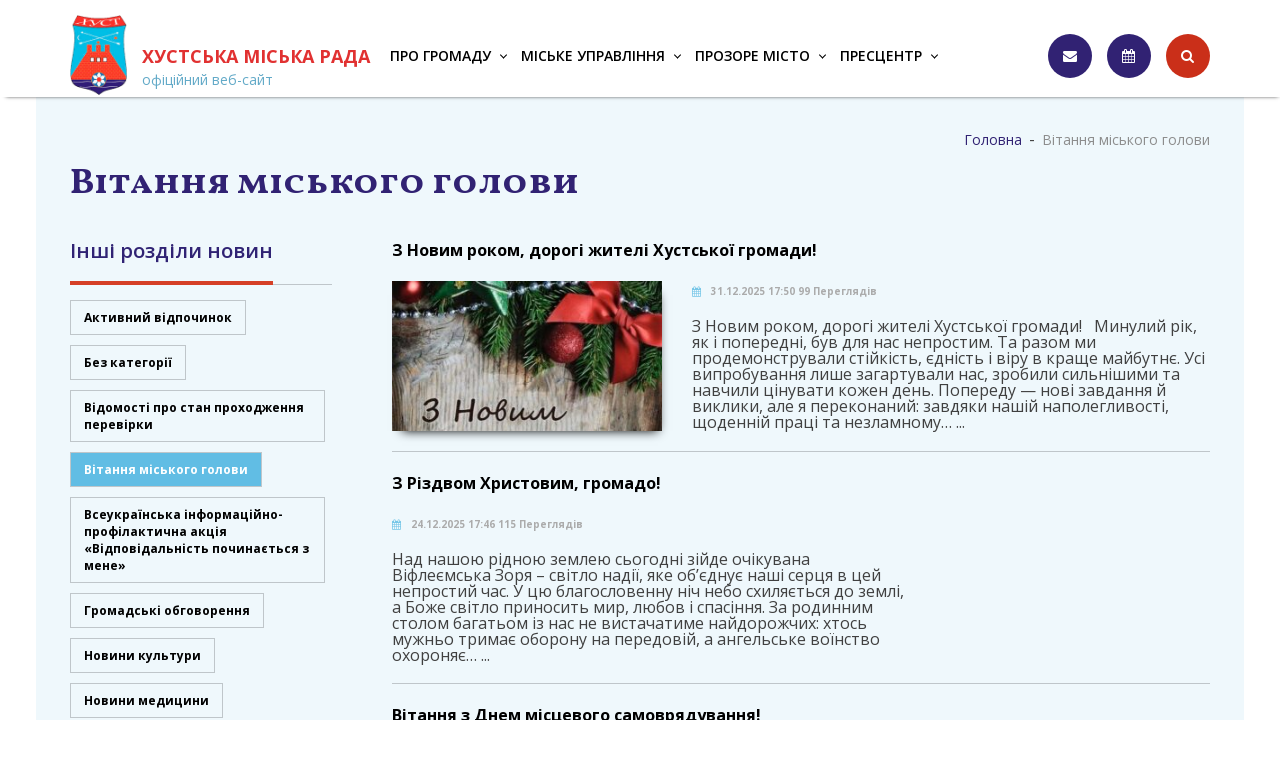

--- FILE ---
content_type: text/html; charset=UTF-8
request_url: https://khust-miskrada.gov.ua/category/vitannya-miskoho-holovy/
body_size: 27270
content:
<!DOCTYPE html>
<html lang="uk">
<head>
	<!-- Global site tag (gtag.js) - Google Analytics -->
<script async src="https://www.googletagmanager.com/gtag/js?id=UA-126312586-16"></script>
<script>
  window.dataLayer = window.dataLayer || [];
  function gtag(){dataLayer.push(arguments);}
  gtag('js', new Date());

  gtag('config', 'UA-126312586-16');
</script>

	
<script>
  window.fbAsyncInit = function() {
    FB.init({
      appId      : '837639563314398',
      cookie     : true,
      xfbml      : true,
      version    : 'v5.0'
    });
      
    FB.AppEvents.logPageView();   
      
  };

  (function(d, s, id){
     var js, fjs = d.getElementsByTagName(s)[0];
     if (d.getElementById(id)) {return;}
     js = d.createElement(s); js.id = id;
     js.src = "https://connect.facebook.net/en_US/sdk.js";
     fjs.parentNode.insertBefore(js, fjs);
   }(document, 'script', 'facebook-jssdk'));
</script>
	<meta charset="UTF-8">
	<meta name="viewport" content="width=device-width, user-scalable=no, initial-scale=1.0, maximum-scale=1.0, minimum-scale=1.0">
	<link rel="profile" href="https://gmpg.org/xfn/11">
	<!--  -->
	<meta http-equiv="X-UA-Compatible" content="IE=edge">
	<link rel="canonical" href="https://khust-miskrada.gov.ua/news/z-novym-rokom-dorohi-zhyteli-khusts-koi-hromady/">
	
	<meta name="apple-mobile-web-app-capable" content="yes" />
	<meta property="og:title" content="З Новим роком, дорогі жителі Хустської громади!" />
	<meta property="og:type" content="website" />
	<meta property="og:url" content="https://khust-miskrada.gov.ua/category/vitannya-miskoho-holovy/" />
	<meta property="og:image" content="https://khust-miskrada.gov.ua/wp-content/uploads/2025/12/IMG_5994.jpeg" />
	<meta property="og:site_name" content="Хустська міська рада" />
	<meta property="og:description" content="">
	<meta name="author" content="Хустська міська рада">
	<meta name="designer" content="Хустська міська рада">

	<!-- Google Plus -->
	<meta itemprop="name" content="З Новим роком, дорогі жителі Хустської громади!">
	<meta itemprop="description" content="">
	<meta itemprop="image" content="https://khust-miskrada.gov.ua/wp-content/uploads/2025/12/IMG_5994.jpeg">
	<meta itemprop="email" content="" />
	<!-- Twitter -->
	<meta name="twitter:card" content="summary_large_image">
	<meta name="twitter:title" content="Хустська міська рада">
	<meta name="twitter:description" content="">
	<meta property="fb:pages" content="182865212077657" />
	<!--  -->
	<title>Вітання міського голови &#8211; Хустська міська рада</title>
<link rel='dns-prefetch' href='//s.w.org' />
<link rel="alternate" type="application/rss+xml" title="Хустська міська рада &raquo; стрічка" href="https://khust-miskrada.gov.ua/feed/" />
<link rel="alternate" type="application/rss+xml" title="Хустська міська рада &raquo; Канал коментарів" href="https://khust-miskrada.gov.ua/comments/feed/" />
<link rel="alternate" type="application/rss+xml" title="Хустська міська рада &raquo; Вітання міського голови Канал категорії" href="https://khust-miskrada.gov.ua/category/vitannya-miskoho-holovy/feed/" />
		<script type="text/javascript">
			window._wpemojiSettings = {"baseUrl":"https:\/\/s.w.org\/images\/core\/emoji\/12.0.0-1\/72x72\/","ext":".png","svgUrl":"https:\/\/s.w.org\/images\/core\/emoji\/12.0.0-1\/svg\/","svgExt":".svg","source":{"concatemoji":"https:\/\/khust-miskrada.gov.ua\/wp-includes\/js\/wp-emoji-release.min.js?ver=5.3.20"}};
			!function(e,a,t){var n,r,o,i=a.createElement("canvas"),p=i.getContext&&i.getContext("2d");function s(e,t){var a=String.fromCharCode;p.clearRect(0,0,i.width,i.height),p.fillText(a.apply(this,e),0,0);e=i.toDataURL();return p.clearRect(0,0,i.width,i.height),p.fillText(a.apply(this,t),0,0),e===i.toDataURL()}function c(e){var t=a.createElement("script");t.src=e,t.defer=t.type="text/javascript",a.getElementsByTagName("head")[0].appendChild(t)}for(o=Array("flag","emoji"),t.supports={everything:!0,everythingExceptFlag:!0},r=0;r<o.length;r++)t.supports[o[r]]=function(e){if(!p||!p.fillText)return!1;switch(p.textBaseline="top",p.font="600 32px Arial",e){case"flag":return s([127987,65039,8205,9895,65039],[127987,65039,8203,9895,65039])?!1:!s([55356,56826,55356,56819],[55356,56826,8203,55356,56819])&&!s([55356,57332,56128,56423,56128,56418,56128,56421,56128,56430,56128,56423,56128,56447],[55356,57332,8203,56128,56423,8203,56128,56418,8203,56128,56421,8203,56128,56430,8203,56128,56423,8203,56128,56447]);case"emoji":return!s([55357,56424,55356,57342,8205,55358,56605,8205,55357,56424,55356,57340],[55357,56424,55356,57342,8203,55358,56605,8203,55357,56424,55356,57340])}return!1}(o[r]),t.supports.everything=t.supports.everything&&t.supports[o[r]],"flag"!==o[r]&&(t.supports.everythingExceptFlag=t.supports.everythingExceptFlag&&t.supports[o[r]]);t.supports.everythingExceptFlag=t.supports.everythingExceptFlag&&!t.supports.flag,t.DOMReady=!1,t.readyCallback=function(){t.DOMReady=!0},t.supports.everything||(n=function(){t.readyCallback()},a.addEventListener?(a.addEventListener("DOMContentLoaded",n,!1),e.addEventListener("load",n,!1)):(e.attachEvent("onload",n),a.attachEvent("onreadystatechange",function(){"complete"===a.readyState&&t.readyCallback()})),(n=t.source||{}).concatemoji?c(n.concatemoji):n.wpemoji&&n.twemoji&&(c(n.twemoji),c(n.wpemoji)))}(window,document,window._wpemojiSettings);
		</script>
		<style type="text/css">
img.wp-smiley,
img.emoji {
	display: inline !important;
	border: none !important;
	box-shadow: none !important;
	height: 1em !important;
	width: 1em !important;
	margin: 0 .07em !important;
	vertical-align: -0.1em !important;
	background: none !important;
	padding: 0 !important;
}
</style>
	<link rel='stylesheet' id='wp-block-library-css'  href='https://khust-miskrada.gov.ua/wp-includes/css/dist/block-library/style.min.css?ver=5.3.20' type='text/css' media='all' />
<link rel='stylesheet' id='contact-form-7-css'  href='https://khust-miskrada.gov.ua/wp-content/plugins/contact-form-7/includes/css/styles.css?ver=5.1.6' type='text/css' media='all' />
<link rel='stylesheet' id='menu-image-css'  href='https://khust-miskrada.gov.ua/wp-content/plugins/menu-image/includes/css/menu-image.css?ver=2.9.5' type='text/css' media='all' />
<link rel='stylesheet' id='khust-style-css'  href='https://khust-miskrada.gov.ua/wp-content/themes/khust/style.css?ver=5.3.20' type='text/css' media='all' />
<script type='text/javascript' src='https://khust-miskrada.gov.ua/wp-includes/js/jquery/jquery.js?ver=1.12.4-wp'></script>
<script type='text/javascript' src='https://khust-miskrada.gov.ua/wp-includes/js/jquery/jquery-migrate.min.js?ver=1.4.1'></script>
<link rel='https://api.w.org/' href='https://khust-miskrada.gov.ua/wp-json/' />
<link rel="EditURI" type="application/rsd+xml" title="RSD" href="https://khust-miskrada.gov.ua/xmlrpc.php?rsd" />
<link rel="wlwmanifest" type="application/wlwmanifest+xml" href="https://khust-miskrada.gov.ua/wp-includes/wlwmanifest.xml" /> 
<meta name="generator" content="WordPress 5.3.20" />
<!-- <meta name="NextGEN" version="3.2.23" /> -->
<link rel="icon" href="https://khust-miskrada.gov.ua/wp-content/uploads/2019/12/favicon.png" sizes="32x32" />
<link rel="icon" href="https://khust-miskrada.gov.ua/wp-content/uploads/2019/12/favicon.png" sizes="192x192" />
<link rel="apple-touch-icon-precomposed" href="https://khust-miskrada.gov.ua/wp-content/uploads/2019/12/favicon.png" />
<meta name="msapplication-TileImage" content="https://khust-miskrada.gov.ua/wp-content/uploads/2019/12/favicon.png" />
			<link rel="stylesheet" href="/wp-content/themes/khust/js/owl-carousel/css/owl.carousel.css">
		<link rel="stylesheet" href="/wp-content/themes/khust/js/owl-carousel/css/owl.theme.default.min.css">
		<link rel="stylesheet" href="/wp-content/themes/khust/js/owl-carousel/css/owl.transitions.css">
		<link rel="stylesheet" href="/wp-content/themes/khust/js/magnific/magnific-popup.css">
	
		
		
			
	<link rel='stylesheet'  href='/wp-content/themes/khust/fontawesome/css/font-awesome.css' type='text/css' media='all' />
	<link rel="stylesheet" href="/wp-content/themes/khust/css/reset.css">
	<link rel="stylesheet" href="/wp-content/themes/khust/css/style.css">
</head>

<body class="archive category category-vitannya-miskoho-holovy category-28 wp-custom-logo hfeed">
	<script>
		// window.onload = function(){
			setTimeout(function(){
				document.querySelector('.preloader').classList.add('inactive');
			},3000)
			
		// }
	</script>
		<div class="preloader">
		<div class="loader">Хустська міська рада</div>
	</div>
	<div class="frb_right fixed color"></div>
	<div class="frb_bottom"></div>
	<div class="frb_left fixed color"></div>
	<header class="header fixed color">
		<div class="overlay fixed color"></div>
		<div class="wrap">
			<div class="logo">
				<a href="https://khust-miskrada.gov.ua/" class="custom-logo-link" rel="home"><img width="129" height="180" src="https://khust-miskrada.gov.ua/wp-content/uploads/2019/12/logo.png" class="custom-logo" alt="Хустська міська рада" /></a>					<p>
						<a href="https://khust-miskrada.gov.ua/" rel="home">
							<span class="name">Хустська міська рада</span>
							<span class="descr">Офіційний веб-сайт</span>
						</a>
					</p>

							</div>
			
			<nav class="main_navigation">
				<div class="menu-holovne-container"><ul id="primary-menu" class="menu"><li id="menu-item-32865" class="menu-item menu-item-type-custom menu-item-object-custom menu-item-has-children menu-item-32865"><a href="#">Про громаду</a>
<ul class="sub-menu">
	<li id="menu-item-46684" class="menu-item menu-item-type-post_type menu-item-object-page menu-item-46684"><a href="https://khust-miskrada.gov.ua/mista-pobratymy/">Міста побратими</a></li>
	<li id="menu-item-66435" class="menu-item menu-item-type-post_type menu-item-object-page menu-item-66435"><a href="https://khust-miskrada.gov.ua/mizhnarodna-spivpratsia/">Міжнародна співпраця</a></li>
	<li id="menu-item-66437" class="menu-item menu-item-type-post_type menu-item-object-page menu-item-66437"><a href="https://khust-miskrada.gov.ua/proiekty/">Проєкти</a></li>
	<li id="menu-item-66436" class="menu-item menu-item-type-post_type menu-item-object-page menu-item-66436"><a href="https://khust-miskrada.gov.ua/rivercare-plua-01-02/">Проєкт RiverCare PLUA.01.02-ІР.01- 0040/23-00</a></li>
	<li id="menu-item-46683" class="menu-item menu-item-type-post_type menu-item-object-page menu-item-46683"><a href="https://khust-miskrada.gov.ua/pochesni-hromadiany/">Почесні громадяни</a></li>
	<li id="menu-item-46681" class="menu-item menu-item-type-post_type menu-item-object-page menu-item-46681"><a href="https://khust-miskrada.gov.ua/symvoly-hromady/">Символи громади</a></li>
	<li id="menu-item-46682" class="menu-item menu-item-type-post_type menu-item-object-page menu-item-46682"><a href="https://khust-miskrada.gov.ua/kartka-hromady/">Картка громади</a></li>
	<li id="menu-item-32918" class="menu-item menu-item-type-taxonomy menu-item-object-category menu-item-32918"><a href="https://khust-miskrada.gov.ua/category/news/">Новини</a></li>
	<li id="menu-item-32870" class="menu-item menu-item-type-post_type menu-item-object-page menu-item-32870"><a href="https://khust-miskrada.gov.ua/istoriya-mista/">Історія міста</a></li>
	<li id="menu-item-32920" class="menu-item menu-item-type-post_type menu-item-object-page menu-item-32920"><a href="https://khust-miskrada.gov.ua/socium/">Віртуальна громада</a></li>
	<li id="menu-item-32923" class="menu-item menu-item-type-post_type menu-item-object-page menu-item-32923"><a href="https://khust-miskrada.gov.ua/pasport-mista/">Паспорт громади</a></li>
	<li id="menu-item-32924" class="menu-item menu-item-type-post_type menu-item-object-page menu-item-32924"><a href="https://khust-miskrada.gov.ua/fotogalereya/">Фотогалерея</a></li>
	<li id="menu-item-33256" class="menu-item menu-item-type-custom menu-item-object-custom menu-item-has-children menu-item-33256"><a href="#">Хуст туристичний</a>
	<ul class="sub-menu">
		<li id="menu-item-33215" class="menu-item menu-item-type-taxonomy menu-item-object-category menu-item-33215"><a href="https://khust-miskrada.gov.ua/category/turyzm/">Туризм</a></li>
		<li id="menu-item-33216" class="menu-item menu-item-type-taxonomy menu-item-object-category menu-item-33216"><a href="https://khust-miskrada.gov.ua/category/turyzm/aktyvnyy-vidpochynok/">Активний відпочинок</a></li>
		<li id="menu-item-33217" class="menu-item menu-item-type-taxonomy menu-item-object-category menu-item-33217"><a href="https://khust-miskrada.gov.ua/category/turyzm/halereia/">Галерея</a></li>
		<li id="menu-item-33218" class="menu-item menu-item-type-taxonomy menu-item-object-category menu-item-33218"><a href="https://khust-miskrada.gov.ua/category/turyzm/hoteli-ta-hostynni-doma/">Готелі та гостинні дома</a></li>
		<li id="menu-item-33219" class="menu-item menu-item-type-taxonomy menu-item-object-category menu-item-33219"><a href="https://khust-miskrada.gov.ua/category/turyzm/istoriia/">Історія</a></li>
		<li id="menu-item-33220" class="menu-item menu-item-type-taxonomy menu-item-object-category menu-item-33220"><a href="https://khust-miskrada.gov.ua/category/turyzm/kukhnia/">Кухня</a></li>
		<li id="menu-item-33221" class="menu-item menu-item-type-taxonomy menu-item-object-category menu-item-33221"><a href="https://khust-miskrada.gov.ua/category/turyzm/muzei/">Музеі</a></li>
		<li id="menu-item-33222" class="menu-item menu-item-type-taxonomy menu-item-object-category menu-item-33222"><a href="https://khust-miskrada.gov.ua/category/turyzm/pamiatnyky/">Памятники</a></li>
		<li id="menu-item-33223" class="menu-item menu-item-type-taxonomy menu-item-object-category menu-item-33223"><a href="https://khust-miskrada.gov.ua/category/turyzm/rozvahy/">Розваги</a></li>
		<li id="menu-item-33224" class="menu-item menu-item-type-taxonomy menu-item-object-category menu-item-33224"><a href="https://khust-miskrada.gov.ua/category/turyzm/sviati-mistsia-i-khramy/">Святі місця і храми</a></li>
	</ul>
</li>
	<li id="menu-item-32946" class="menu-item menu-item-type-post_type menu-item-object-page menu-item-has-children menu-item-32946"><a href="https://khust-miskrada.gov.ua/kultura-i-mistectvo/">Культура, мистецтво, спорт</a>
	<ul class="sub-menu">
		<li id="menu-item-32935" class="menu-item menu-item-type-post_type menu-item-object-page menu-item-32935"><a href="https://khust-miskrada.gov.ua/kultura-i-mistectvo/zakladi-kulturi/">Установи культури</a></li>
		<li id="menu-item-32936" class="menu-item menu-item-type-post_type menu-item-object-page menu-item-32936"><a href="https://khust-miskrada.gov.ua/miska-biblioteka/">Комунальний заклад «Хустська міська бібліотека»</a></li>
		<li id="menu-item-32937" class="menu-item menu-item-type-post_type menu-item-object-page menu-item-32937"><a href="https://khust-miskrada.gov.ua/miska-kartinna-galereya/">Комунальний заклад «Хустська міська картинна галерея»</a></li>
		<li id="menu-item-32938" class="menu-item menu-item-type-post_type menu-item-object-page menu-item-32938"><a href="https://khust-miskrada.gov.ua/muzei-mista/">Музеї міста</a></li>
		<li id="menu-item-32939" class="menu-item menu-item-type-post_type menu-item-object-page menu-item-32939"><a href="https://khust-miskrada.gov.ua/shkoly-mistectv/">Школи мистецтв</a></li>
		<li id="menu-item-32940" class="menu-item menu-item-type-post_type menu-item-object-page menu-item-32940"><a href="https://khust-miskrada.gov.ua/kultura-i-mistectvo/tvorchi-kolektivi/">Творчі колективи</a></li>
		<li id="menu-item-32941" class="menu-item menu-item-type-post_type menu-item-object-page menu-item-32941"><a href="https://khust-miskrada.gov.ua/kinoteatr-tysa/">Закарпатський обласний театр драми та комеді</a></li>
		<li id="menu-item-32942" class="menu-item menu-item-type-post_type menu-item-object-page menu-item-32942"><a href="https://khust-miskrada.gov.ua/kultura-i-mistectvo/diyachi-kulturi-i-mistectva/">Діячі культури і мистецтва</a></li>
		<li id="menu-item-32943" class="menu-item menu-item-type-post_type menu-item-object-page menu-item-32943"><a href="https://khust-miskrada.gov.ua/memorialni-tablici/">Меморіальні  таблиці</a></li>
		<li id="menu-item-32944" class="menu-item menu-item-type-post_type menu-item-object-page menu-item-32944"><a href="https://khust-miskrada.gov.ua/kultovi-sporudi/">Культові  споруди</a></li>
		<li id="menu-item-32945" class="menu-item menu-item-type-post_type menu-item-object-page menu-item-32945"><a href="https://khust-miskrada.gov.ua/ustanovi-sportu/">Установи спорту</a></li>
	</ul>
</li>
	<li id="menu-item-32929" class="menu-item menu-item-type-post_type menu-item-object-page menu-item-has-children menu-item-32929"><a href="https://khust-miskrada.gov.ua/osvita-i-nauka/">Освіта і наука</a>
	<ul class="sub-menu">
		<li id="menu-item-33703" class="menu-item menu-item-type-custom menu-item-object-custom menu-item-33703"><a target="_blank" rel="noopener noreferrer" href="http://hust.osv.org.ua/">Сайт Управління освіти, релігій та у справах національностей</a></li>
		<li id="menu-item-32930" class="menu-item menu-item-type-post_type menu-item-object-page menu-item-32930"><a href="https://khust-miskrada.gov.ua/osvita-i-nauka/vishhi-navchalni-zakladi/">Вищі навчальні заклади</a></li>
		<li id="menu-item-32931" class="menu-item menu-item-type-post_type menu-item-object-page menu-item-32931"><a href="https://khust-miskrada.gov.ua/osvita-i-nauka/zosh-gimnazii/">Загальноосвітні навчальні заклади</a></li>
		<li id="menu-item-32932" class="menu-item menu-item-type-post_type menu-item-object-page menu-item-32932"><a href="https://khust-miskrada.gov.ua/osvita-i-nauka/doshkilni-zakladi/">Дошкільні заклади</a></li>
		<li id="menu-item-32933" class="menu-item menu-item-type-post_type menu-item-object-page menu-item-32933"><a href="https://khust-miskrada.gov.ua/osvita-i-nauka/pozashkilni-zakladi/">Позашкільні заклади</a></li>
		<li id="menu-item-32934" class="menu-item menu-item-type-post_type menu-item-object-page menu-item-32934"><a href="https://khust-miskrada.gov.ua/kultura-i-mistectvo/">Культура, мистецтво, спорт</a></li>
	</ul>
</li>
</ul>
</li>
<li id="menu-item-32866" class="menu-item menu-item-type-custom menu-item-object-custom menu-item-has-children menu-item-32866"><a href="#">Міське управління</a>
<ul class="sub-menu">
	<li id="menu-item-32889" class="menu-item menu-item-type-post_type menu-item-object-page menu-item-32889"><a href="https://khust-miskrada.gov.ua/miskij-golova/">В.о. Хустського міського голови</a></li>
	<li id="menu-item-32891" class="menu-item menu-item-type-post_type menu-item-object-page menu-item-has-children menu-item-32891"><a href="https://khust-miskrada.gov.ua/vikonkom/">Виконавчий комітет</a>
	<ul class="sub-menu">
		<li id="menu-item-32892" class="menu-item menu-item-type-post_type menu-item-object-page menu-item-32892"><a href="https://khust-miskrada.gov.ua/vikonkom/zastupniki-miskogo-golovi/">Заступники міського голови</a></li>
		<li id="menu-item-42041" class="menu-item menu-item-type-post_type menu-item-object-page menu-item-42041"><a href="https://khust-miskrada.gov.ua/vikonkom/keruiucha-spravamy/">Керуюча справами</a></li>
		<li id="menu-item-32893" class="menu-item menu-item-type-post_type menu-item-object-page menu-item-32893"><a href="https://khust-miskrada.gov.ua/vikonkom/sklad-vikonkomu/">Склад виконкому</a></li>
		<li id="menu-item-32894" class="menu-item menu-item-type-post_type menu-item-object-page menu-item-has-children menu-item-32894"><a href="https://khust-miskrada.gov.ua/vikonkom/upravlinnya-vikonkomu/">Управління виконкому</a>
		<ul class="sub-menu">
			<li id="menu-item-36681" class="menu-item menu-item-type-post_type menu-item-object-page menu-item-36681"><a href="https://khust-miskrada.gov.ua/upravlinnya-ekonomiki/">Управління економіки</a></li>
			<li id="menu-item-36682" class="menu-item menu-item-type-post_type menu-item-object-page menu-item-36682"><a href="https://khust-miskrada.gov.ua/finansove-upravlinnya/">Фінансове управління</a></li>
			<li id="menu-item-36683" class="menu-item menu-item-type-post_type menu-item-object-page menu-item-36683"><a href="https://khust-miskrada.gov.ua/upravlinnya_kom_vlasnosti/">Управління з питань майна комунальної власності</a></li>
			<li id="menu-item-36684" class="menu-item menu-item-type-post_type menu-item-object-page menu-item-36684"><a href="https://khust-miskrada.gov.ua/upravlinnya-zhkx/">Управління житлово-комунального господарства</a></li>
			<li id="menu-item-36685" class="menu-item menu-item-type-post_type menu-item-object-page menu-item-36685"><a href="https://khust-miskrada.gov.ua/upravlinnya-osviti/">Управління освіти, релігій та у справах національностей</a></li>
			<li id="menu-item-36686" class="menu-item menu-item-type-post_type menu-item-object-page menu-item-36686"><a href="https://khust-miskrada.gov.ua/upszn/">Управління соціального захисту населення</a></li>
			<li id="menu-item-36688" class="menu-item menu-item-type-post_type menu-item-object-page menu-item-36688"><a href="https://khust-miskrada.gov.ua/upravlinnya-kulturi/">Управління культури, молоді і спорту</a></li>
		</ul>
</li>
		<li id="menu-item-32895" class="menu-item menu-item-type-post_type menu-item-object-page menu-item-has-children menu-item-32895"><a href="https://khust-miskrada.gov.ua/vikonkom/viddili-vikonkomu/">Відділи Виконкому</a>
		<ul class="sub-menu">
			<li id="menu-item-36680" class="menu-item menu-item-type-post_type menu-item-object-page menu-item-36680"><a href="https://khust-miskrada.gov.ua/upravlinnya-z-pitan-yuridichno-pravovogo-zabezpechennya-diyalnosti-radi/">Управління з питань юридично-правового забезпечення діяльності ради</a></li>
			<li id="menu-item-36665" class="menu-item menu-item-type-post_type menu-item-object-page menu-item-36665"><a href="https://khust-miskrada.gov.ua/viddil-organizacijnoji-ta-kadrovoji-roboti/">Відділ з питань кадрової роботи</a></li>
			<li id="menu-item-36666" class="menu-item menu-item-type-post_type menu-item-object-page menu-item-36666"><a href="https://khust-miskrada.gov.ua/zagalnij-viddil/">Загальний відділ</a></li>
			<li id="menu-item-36667" class="menu-item menu-item-type-post_type menu-item-object-page menu-item-36667"><a href="https://khust-miskrada.gov.ua/viddil-kontrolyu/">Відділ контролю</a></li>
			<li id="menu-item-36668" class="menu-item menu-item-type-post_type menu-item-object-page menu-item-36668"><a href="https://khust-miskrada.gov.ua/viddil-bukhgalterskogo-obliku-ta-zvitnosti/">Відділ бухгалтерського обліку та звітності</a></li>
			<li id="menu-item-36669" class="menu-item menu-item-type-post_type menu-item-object-page menu-item-36669"><a href="https://khust-miskrada.gov.ua/viddil-z-pitan-diyalnosti-pravookhoronnikh-organiv/">Відділ з питань діяльності правоохоронних органів, мобілізаційної роботи та надзвичайних ситуацій</a></li>
			<li id="menu-item-36670" class="menu-item menu-item-type-post_type menu-item-object-page menu-item-36670"><a href="https://khust-miskrada.gov.ua/viddil-mistobud-arkhitekturi/">Відділ містобудування та архітектури</a></li>
			<li id="menu-item-36671" class="menu-item menu-item-type-post_type menu-item-object-page menu-item-36671"><a href="https://khust-miskrada.gov.ua/viddil-derzh-reyestru-viborciv/">Відділ Державного реєстру виборців</a></li>
			<li id="menu-item-36673" class="menu-item menu-item-type-post_type menu-item-object-page menu-item-36673"><a href="https://khust-miskrada.gov.ua/viddil-derzhavnoho-arhitekturno-budivelnoho-kontrolyu/">Відділ державного архітектурно-будівельного контролю</a></li>
			<li id="menu-item-36679" class="menu-item menu-item-type-post_type menu-item-object-page menu-item-36679"><a href="https://khust-miskrada.gov.ua/viddil/">Відділ державної реєстрації</a></li>
		</ul>
</li>
		<li id="menu-item-32896" class="menu-item menu-item-type-post_type menu-item-object-page menu-item-32896"><a href="https://khust-miskrada.gov.ua/inshi-strukturni-pidrozdili/">Інші структурні підрозділи</a></li>
		<li id="menu-item-32897" class="menu-item menu-item-type-post_type menu-item-object-page menu-item-32897"><a href="https://khust-miskrada.gov.ua/vikonkom/prohramy/">Програми</a></li>
		<li id="menu-item-34477" class="menu-item menu-item-type-post_type menu-item-object-page menu-item-34477"><a href="https://khust-miskrada.gov.ua/vikonkom/biudzhetni-zapyty/">Бюджетні запити</a></li>
		<li id="menu-item-34478" class="menu-item menu-item-type-post_type menu-item-object-page menu-item-34478"><a href="https://khust-miskrada.gov.ua/vikonkom/pasporty-biudzhetnykh-prohram/">Паспорти бюджетних програм</a></li>
	</ul>
</li>
	<li id="menu-item-32898" class="menu-item menu-item-type-post_type menu-item-object-page menu-item-has-children menu-item-32898"><a href="https://khust-miskrada.gov.ua/miska-rada/">Міська рада</a>
	<ul class="sub-menu">
		<li id="menu-item-32899" class="menu-item menu-item-type-post_type menu-item-object-page menu-item-32899"><a href="https://khust-miskrada.gov.ua/miska-rada/povnovazhennya/">Повноваження</a></li>
		<li id="menu-item-32900" class="menu-item menu-item-type-post_type menu-item-object-page menu-item-32900"><a href="https://khust-miskrada.gov.ua/miska-rada/sekretar-radi/">Секретар ради</a></li>
		<li id="menu-item-32902" class="menu-item menu-item-type-post_type menu-item-object-page menu-item-32902"><a href="https://khust-miskrada.gov.ua/miska-rada/deputatskij-korpus/">Депутатський корпус</a></li>
		<li id="menu-item-36277" class="menu-item menu-item-type-post_type menu-item-object-page menu-item-36277"><a href="https://khust-miskrada.gov.ua/hrafik-provedennia-pryyomu-hromadian/">Графік проведення прийому громадян</a></li>
		<li id="menu-item-32901" class="menu-item menu-item-type-post_type menu-item-object-page menu-item-has-children menu-item-32901"><a href="https://khust-miskrada.gov.ua/miska-rada/deputatski-komisij/">Депутатські комісії</a>
		<ul class="sub-menu">
			<li id="menu-item-64187" class="menu-item menu-item-type-post_type menu-item-object-page menu-item-64187"><a href="https://khust-miskrada.gov.ua/protokoly-zasidan-komisii/">Протоколи засідань комісій</a></li>
		</ul>
</li>
		<li id="menu-item-32903" class="menu-item menu-item-type-post_type menu-item-object-page menu-item-has-children menu-item-32903"><a href="https://khust-miskrada.gov.ua/miska-rada/sesii-miskoi-radi/">Сесії міської ради</a>
		<ul class="sub-menu">
			<li id="menu-item-64189" class="menu-item menu-item-type-post_type menu-item-object-page menu-item-64189"><a href="https://khust-miskrada.gov.ua/rozporiadzhennia-miskrady/">Розпорядження</a></li>
		</ul>
</li>
		<li id="menu-item-64188" class="menu-item menu-item-type-post_type menu-item-object-page menu-item-64188"><a href="https://khust-miskrada.gov.ua/video-zasidan-sesii-ta-komisii/">Відеоархів засідань сесій та комісій</a></li>
	</ul>
</li>
	<li id="menu-item-41084" class="menu-item menu-item-type-post_type menu-item-object-page menu-item-41084"><a href="https://khust-miskrada.gov.ua/starosty/">Старости старостинських округів</a></li>
	<li id="menu-item-32904" class="menu-item menu-item-type-custom menu-item-object-custom menu-item-has-children menu-item-32904"><a href="#">Проекти та рішення</a>
	<ul class="sub-menu">
		<li id="menu-item-33257" class="menu-item menu-item-type-custom menu-item-object-custom menu-item-has-children menu-item-33257"><a href="#">Міська рада</a>
		<ul class="sub-menu">
			<li id="menu-item-32906" class="menu-item menu-item-type-post_type menu-item-object-page menu-item-32906"><a href="https://khust-miskrada.gov.ua/proekti-rishen-miskradi/">Проекти рішень міськради</a></li>
			<li id="menu-item-32905" class="menu-item menu-item-type-post_type menu-item-object-page menu-item-32905"><a href="https://khust-miskrada.gov.ua/rishennya-miskoi-radi/">Рішення міської ради</a></li>
			<li id="menu-item-64175" class="menu-item menu-item-type-post_type menu-item-object-page menu-item-64175"><a href="https://khust-miskrada.gov.ua/protokoly-sesii-miskrady/">Протоколи сесій</a></li>
		</ul>
</li>
		<li id="menu-item-33258" class="menu-item menu-item-type-custom menu-item-object-custom menu-item-has-children menu-item-33258"><a href="#">Виконком</a>
		<ul class="sub-menu">
			<li id="menu-item-32907" class="menu-item menu-item-type-post_type menu-item-object-page menu-item-32907"><a href="https://khust-miskrada.gov.ua/rishennya-vikonkomu/">Рішення виконкому</a></li>
			<li id="menu-item-32908" class="menu-item menu-item-type-post_type menu-item-object-page menu-item-32908"><a href="https://khust-miskrada.gov.ua/proekti-rishen-vikonkomu/">Проекти рішень виконкому</a></li>
			<li id="menu-item-68889" class="menu-item menu-item-type-post_type menu-item-object-page menu-item-68889"><a href="https://khust-miskrada.gov.ua/rozporiadzhennia-vikonkomu/">Розпорядження</a></li>
		</ul>
</li>
		<li id="menu-item-32909" class="menu-item menu-item-type-post_type menu-item-object-page menu-item-32909"><a href="https://khust-miskrada.gov.ua/analiz-regulyatornogo-vplivu/">Регуляторна діяльність</a></li>
		<li id="menu-item-32910" class="menu-item menu-item-type-taxonomy menu-item-object-category menu-item-32910"><a href="https://khust-miskrada.gov.ua/category/hromadski-obhovorennya/">Громадські обговорення</a></li>
		<li id="menu-item-32911" class="menu-item menu-item-type-post_type menu-item-object-page menu-item-32911"><a href="https://khust-miskrada.gov.ua/publichne-obhovorennya-zmin-do-konstytutsiji-ukrajiny-schodo-detsentralizatsiji-vlady/">Публічне обговорення змін до Конституції України щодо децентралізації влади</a></li>
		<li id="menu-item-32912" class="menu-item menu-item-type-post_type menu-item-object-page menu-item-32912"><a href="https://khust-miskrada.gov.ua/rezultaty-holosuvan/">Результати голосувань</a></li>
	</ul>
</li>
	<li id="menu-item-71608" class="menu-item menu-item-type-post_type menu-item-object-page menu-item-has-children menu-item-71608"><a href="https://khust-miskrada.gov.ua/rozporiadzhennia-miskoho-holovy/">Розпорядження міського голови</a>
	<ul class="sub-menu">
		<li id="menu-item-71607" class="menu-item menu-item-type-post_type menu-item-object-page menu-item-71607"><a href="https://khust-miskrada.gov.ua/rozporiadzhennia-miskoho-holovy-z-osnovnoi-diialnosti/">Розпорядження міського голови з основної діяльності</a></li>
		<li id="menu-item-71606" class="menu-item menu-item-type-post_type menu-item-object-page menu-item-71606"><a href="https://khust-miskrada.gov.ua/rozporiadzhennia-miskoho-holovy-z-osobovoho-skladu/">Розпорядження міського голови з особового складу</a></li>
	</ul>
</li>
	<li id="menu-item-32890" class="menu-item menu-item-type-post_type menu-item-object-page menu-item-32890"><a href="https://khust-miskrada.gov.ua/pravila-blagoustroyu/">Правила благоустрою</a></li>
</ul>
</li>
<li id="menu-item-32868" class="menu-item menu-item-type-custom menu-item-object-custom menu-item-has-children menu-item-32868"><a href="#">Прозоре місто</a>
<ul class="sub-menu">
	<li id="menu-item-71499" class="menu-item menu-item-type-post_type menu-item-object-page menu-item-71499"><a href="https://khust-miskrada.gov.ua/biudzhet-hromady/">Бюджет громади</a></li>
	<li id="menu-item-32948" class="menu-item menu-item-type-post_type menu-item-object-page menu-item-has-children menu-item-32948"><a href="https://khust-miskrada.gov.ua/ekonomika/">Економіка</a>
	<ul class="sub-menu">
		<li id="menu-item-32947" class="menu-item menu-item-type-post_type menu-item-object-page menu-item-32947"><a href="https://khust-miskrada.gov.ua/ekonomika/ekonomichna-dovidka/">Економічна довідка</a></li>
	</ul>
</li>
	<li id="menu-item-33259" class="menu-item menu-item-type-custom menu-item-object-custom menu-item-has-children menu-item-33259"><a href="#">Центр надання адміністративних послуг</a>
	<ul class="sub-menu">
		<li id="menu-item-32881" class="menu-item menu-item-type-post_type menu-item-object-page menu-item-32881"><a href="https://khust-miskrada.gov.ua/tsentr-nadannya-administratyvnyh-posluh/">Про центр</a></li>
		<li id="menu-item-32882" class="menu-item menu-item-type-post_type menu-item-object-page menu-item-32882"><a href="https://khust-miskrada.gov.ua/informatsijni-kartky/">Інформаційні картки</a></li>
		<li id="menu-item-32883" class="menu-item menu-item-type-post_type menu-item-object-page menu-item-32883"><a href="https://khust-miskrada.gov.ua/normatyvni-dokumenty/">Нормативні документи</a></li>
		<li id="menu-item-32884" class="menu-item menu-item-type-post_type menu-item-object-page menu-item-32884"><a href="https://khust-miskrada.gov.ua/hrafik-roboty/">Графік роботи</a></li>
		<li id="menu-item-32885" class="menu-item menu-item-type-post_type menu-item-object-page menu-item-32885"><a href="https://khust-miskrada.gov.ua/perelik-nadannya-administratyvnyh-posluh/">Перелік надання адміністративних послуг</a></li>
		<li id="menu-item-32886" class="menu-item menu-item-type-post_type menu-item-object-page menu-item-32886"><a href="https://khust-miskrada.gov.ua/subjekty-nadannya-administratyvnyh-posluh/">Суб’єкти надання адміністративних послуг</a></li>
	</ul>
</li>
	<li id="menu-item-32913" class="menu-item menu-item-type-post_type menu-item-object-page menu-item-has-children menu-item-32913"><a href="https://khust-miskrada.gov.ua/ochyschennya-vlady/">Очищення влади</a>
	<ul class="sub-menu">
		<li id="menu-item-32914" class="menu-item menu-item-type-post_type menu-item-object-page menu-item-32914"><a href="https://khust-miskrada.gov.ua/ochyschennya-vlady/osnovni-zasady/">Основні засади</a></li>
		<li id="menu-item-32915" class="menu-item menu-item-type-post_type menu-item-object-page menu-item-32915"><a href="https://khust-miskrada.gov.ua/ochyschennya-vlady/dokumenty/">Документи</a></li>
		<li id="menu-item-32917" class="menu-item menu-item-type-taxonomy menu-item-object-category menu-item-32917"><a href="https://khust-miskrada.gov.ua/category/vidomosti-pro-stan-prohodzhennya-perevirky/">Відомості про стан проходження перевірки</a></li>
	</ul>
</li>
	<li id="menu-item-32888" class="menu-item menu-item-type-taxonomy menu-item-object-category menu-item-32888"><a href="https://khust-miskrada.gov.ua/category/protusdiakorupcii/">Протидія корупції</a></li>
	<li id="menu-item-70042" class="menu-item menu-item-type-post_type menu-item-object-page menu-item-70042"><a href="https://khust-miskrada.gov.ua/publichni-zakupivli/">Публічні закупівлі</a></li>
	<li id="menu-item-50150" class="menu-item menu-item-type-post_type menu-item-object-page menu-item-50150"><a href="https://khust-miskrada.gov.ua/tsentr-nadannia-sotsial-nykh-posluh/">Центр надання соціальних послуг</a></li>
	<li id="menu-item-50158" class="menu-item menu-item-type-custom menu-item-object-custom menu-item-has-children menu-item-50158"><a href="#">Звітування</a>
	<ul class="sub-menu">
		<li id="menu-item-70594" class="menu-item menu-item-type-post_type menu-item-object-page menu-item-70594"><a href="https://khust-miskrada.gov.ua/mis-kyy-holova/">Міський голова</a></li>
		<li id="menu-item-50160" class="menu-item menu-item-type-post_type menu-item-object-page menu-item-50160"><a href="https://khust-miskrada.gov.ua/deputaty-mis-koi-rady/">Депутати міської ради</a></li>
		<li id="menu-item-50159" class="menu-item menu-item-type-post_type menu-item-object-page menu-item-50159"><a href="https://khust-miskrada.gov.ua/starosty-2/">Старости</a></li>
	</ul>
</li>
	<li id="menu-item-36144" class="menu-item menu-item-type-post_type menu-item-object-page menu-item-36144"><a href="https://khust-miskrada.gov.ua/informatsiynyy-zapyt/">Інформаційний запит</a></li>
</ul>
</li>
<li id="menu-item-32869" class="menu-item menu-item-type-custom menu-item-object-custom current-menu-ancestor current-menu-parent menu-item-has-children menu-item-32869"><a href="#">Пресцентр</a>
<ul class="sub-menu">
	<li id="menu-item-32878" class="menu-item menu-item-type-taxonomy menu-item-object-category current-menu-item menu-item-32878"><a href="https://khust-miskrada.gov.ua/category/vitannya-miskoho-holovy/" aria-current="page">Вітання міського голови</a></li>
	<li id="menu-item-32949" class="menu-item menu-item-type-taxonomy menu-item-object-category menu-item-32949"><a href="https://khust-miskrada.gov.ua/category/news/">Новини</a></li>
	<li id="menu-item-39107" class="menu-item menu-item-type-post_type menu-item-object-page menu-item-39107"><a href="https://khust-miskrada.gov.ua/dostup-do-publichnoji-informaciji/">Доступ до публічної інформації</a></li>
	<li id="menu-item-71452" class="menu-item menu-item-type-post_type menu-item-object-page menu-item-71452"><a href="https://khust-miskrada.gov.ua/zvernennia-hromadian/">Звернення громадян</a></li>
	<li id="menu-item-32950" class="menu-item menu-item-type-custom menu-item-object-custom menu-item-has-children menu-item-32950"><a href="#">Мешканцям міста Хуст</a>
	<ul class="sub-menu">
		<li id="menu-item-32951" class="menu-item menu-item-type-post_type menu-item-object-page menu-item-32951"><a href="https://khust-miskrada.gov.ua/uchasnykam-ato-ta-jih-rodynam/">Учасникам АТО та їх родинам</a></li>
		<li id="menu-item-32952" class="menu-item menu-item-type-post_type menu-item-object-page menu-item-32952"><a href="https://khust-miskrada.gov.ua/zhytlovi-subsydiji/">Житлові субсидії</a></li>
	</ul>
</li>
	<li id="menu-item-32953" class="menu-item menu-item-type-custom menu-item-object-custom menu-item-has-children menu-item-32953"><a href="#">УПСЗН інформує</a>
	<ul class="sub-menu">
		<li id="menu-item-32954" class="menu-item menu-item-type-post_type menu-item-object-page menu-item-32954"><a href="https://khust-miskrada.gov.ua/upravlinnya-praci-ta-socialnogo-zakhistu-naselennya/">Управління соціального захисту населення</a></li>
		<li id="menu-item-33757" class="menu-item menu-item-type-post_type menu-item-object-page menu-item-33757"><a href="https://khust-miskrada.gov.ua/reiestr-terytorial-nykh-uhod-kolektyvnykh-dohovoriv-zmin-i-dopovnen-do-nykh/">Реєстр територіальних угод</a></li>
	</ul>
</li>
	<li id="menu-item-32955" class="menu-item menu-item-type-custom menu-item-object-custom menu-item-32955"><a href="#">Державні реєстратори інформують</a></li>
	<li id="menu-item-32956" class="menu-item menu-item-type-custom menu-item-object-custom menu-item-has-children menu-item-32956"><a href="#">Управління культури, молоді і спорту інформує</a>
	<ul class="sub-menu">
		<li id="menu-item-32957" class="menu-item menu-item-type-post_type menu-item-object-page menu-item-32957"><a href="https://khust-miskrada.gov.ua/molodizhna-i-simejna-politika/afisha/">Афіша</a></li>
		<li id="menu-item-32958" class="menu-item menu-item-type-post_type menu-item-object-page menu-item-32958"><a href="https://khust-miskrada.gov.ua/molodizhna-i-simejna-politika/vseukrajinska-informatsijno-profilaktychna-aktsiya-vidpovidalnist-pochynajetsya-z-mene/">Всеукраїнська інформаційно-профілактична акція «Відповідальність починається з мене»</a></li>
		<li id="menu-item-32959" class="menu-item menu-item-type-post_type menu-item-object-page menu-item-32959"><a href="https://khust-miskrada.gov.ua/molodizhna-i-simejna-politika/pasporty-byudzhetnyh-prohram-i-zvity-2/">Паспорти бюджетних програм і звіти</a></li>
		<li id="menu-item-32960" class="menu-item menu-item-type-post_type menu-item-object-page menu-item-32960"><a href="https://khust-miskrada.gov.ua/molodizhna-i-simejna-politika/festivali/">ФЕСТИВАЛІ, КОНКУРСИ, МИСТЕЦЬКІ ПРОЕКТИ</a></li>
	</ul>
</li>
	<li id="menu-item-36145" class="menu-item menu-item-type-post_type menu-item-object-page menu-item-36145"><a href="https://khust-miskrada.gov.ua/internet-mailing/">Інтернет-приймальня</a></li>
</ul>
</li>
</ul></div>			</nav>
			<div class="header_links">
				<a href="/internet-mailing/" class="link" target="_blank">
					<i class="fa fa-envelope"></i>
					<span class="text">Інтернет приймальня</span>
				</a>
				<a href="/grafik-prijomu-gromadyan/" class="link" target="_blank">
					<i class="fa fa-calendar"></i>
					<span class="text">Графік прийому громадян</span>
				</a>
				<a href="#" class="search">
					<i class="fa fa-search"></i>
					<span class="text">Пошук</span>
				</a>
			</div>
			<div class="sandwich-full-screen">
				<a class="nav-toggle" href="#">
					<span></span>
				</a>
				<div class="full-menu">
					<div class="menu-holovne-container"><ul id="primary-menu" class="menu"><li class="menu-item menu-item-type-custom menu-item-object-custom menu-item-has-children menu-item-32865"><a href="#">Про громаду</a>
<ul class="sub-menu">
	<li class="menu-item menu-item-type-post_type menu-item-object-page menu-item-46684"><a href="https://khust-miskrada.gov.ua/mista-pobratymy/">Міста побратими</a></li>
	<li class="menu-item menu-item-type-post_type menu-item-object-page menu-item-66435"><a href="https://khust-miskrada.gov.ua/mizhnarodna-spivpratsia/">Міжнародна співпраця</a></li>
	<li class="menu-item menu-item-type-post_type menu-item-object-page menu-item-66437"><a href="https://khust-miskrada.gov.ua/proiekty/">Проєкти</a></li>
	<li class="menu-item menu-item-type-post_type menu-item-object-page menu-item-66436"><a href="https://khust-miskrada.gov.ua/rivercare-plua-01-02/">Проєкт RiverCare PLUA.01.02-ІР.01- 0040/23-00</a></li>
	<li class="menu-item menu-item-type-post_type menu-item-object-page menu-item-46683"><a href="https://khust-miskrada.gov.ua/pochesni-hromadiany/">Почесні громадяни</a></li>
	<li class="menu-item menu-item-type-post_type menu-item-object-page menu-item-46681"><a href="https://khust-miskrada.gov.ua/symvoly-hromady/">Символи громади</a></li>
	<li class="menu-item menu-item-type-post_type menu-item-object-page menu-item-46682"><a href="https://khust-miskrada.gov.ua/kartka-hromady/">Картка громади</a></li>
	<li class="menu-item menu-item-type-taxonomy menu-item-object-category menu-item-32918"><a href="https://khust-miskrada.gov.ua/category/news/">Новини</a></li>
	<li class="menu-item menu-item-type-post_type menu-item-object-page menu-item-32870"><a href="https://khust-miskrada.gov.ua/istoriya-mista/">Історія міста</a></li>
	<li class="menu-item menu-item-type-post_type menu-item-object-page menu-item-32920"><a href="https://khust-miskrada.gov.ua/socium/">Віртуальна громада</a></li>
	<li class="menu-item menu-item-type-post_type menu-item-object-page menu-item-32923"><a href="https://khust-miskrada.gov.ua/pasport-mista/">Паспорт громади</a></li>
	<li class="menu-item menu-item-type-post_type menu-item-object-page menu-item-32924"><a href="https://khust-miskrada.gov.ua/fotogalereya/">Фотогалерея</a></li>
	<li class="menu-item menu-item-type-custom menu-item-object-custom menu-item-has-children menu-item-33256"><a href="#">Хуст туристичний</a>
	<ul class="sub-menu">
		<li class="menu-item menu-item-type-taxonomy menu-item-object-category menu-item-33215"><a href="https://khust-miskrada.gov.ua/category/turyzm/">Туризм</a></li>
		<li class="menu-item menu-item-type-taxonomy menu-item-object-category menu-item-33216"><a href="https://khust-miskrada.gov.ua/category/turyzm/aktyvnyy-vidpochynok/">Активний відпочинок</a></li>
		<li class="menu-item menu-item-type-taxonomy menu-item-object-category menu-item-33217"><a href="https://khust-miskrada.gov.ua/category/turyzm/halereia/">Галерея</a></li>
		<li class="menu-item menu-item-type-taxonomy menu-item-object-category menu-item-33218"><a href="https://khust-miskrada.gov.ua/category/turyzm/hoteli-ta-hostynni-doma/">Готелі та гостинні дома</a></li>
		<li class="menu-item menu-item-type-taxonomy menu-item-object-category menu-item-33219"><a href="https://khust-miskrada.gov.ua/category/turyzm/istoriia/">Історія</a></li>
		<li class="menu-item menu-item-type-taxonomy menu-item-object-category menu-item-33220"><a href="https://khust-miskrada.gov.ua/category/turyzm/kukhnia/">Кухня</a></li>
		<li class="menu-item menu-item-type-taxonomy menu-item-object-category menu-item-33221"><a href="https://khust-miskrada.gov.ua/category/turyzm/muzei/">Музеі</a></li>
		<li class="menu-item menu-item-type-taxonomy menu-item-object-category menu-item-33222"><a href="https://khust-miskrada.gov.ua/category/turyzm/pamiatnyky/">Памятники</a></li>
		<li class="menu-item menu-item-type-taxonomy menu-item-object-category menu-item-33223"><a href="https://khust-miskrada.gov.ua/category/turyzm/rozvahy/">Розваги</a></li>
		<li class="menu-item menu-item-type-taxonomy menu-item-object-category menu-item-33224"><a href="https://khust-miskrada.gov.ua/category/turyzm/sviati-mistsia-i-khramy/">Святі місця і храми</a></li>
	</ul>
</li>
	<li class="menu-item menu-item-type-post_type menu-item-object-page menu-item-has-children menu-item-32946"><a href="https://khust-miskrada.gov.ua/kultura-i-mistectvo/">Культура, мистецтво, спорт</a>
	<ul class="sub-menu">
		<li class="menu-item menu-item-type-post_type menu-item-object-page menu-item-32935"><a href="https://khust-miskrada.gov.ua/kultura-i-mistectvo/zakladi-kulturi/">Установи культури</a></li>
		<li class="menu-item menu-item-type-post_type menu-item-object-page menu-item-32936"><a href="https://khust-miskrada.gov.ua/miska-biblioteka/">Комунальний заклад «Хустська міська бібліотека»</a></li>
		<li class="menu-item menu-item-type-post_type menu-item-object-page menu-item-32937"><a href="https://khust-miskrada.gov.ua/miska-kartinna-galereya/">Комунальний заклад «Хустська міська картинна галерея»</a></li>
		<li class="menu-item menu-item-type-post_type menu-item-object-page menu-item-32938"><a href="https://khust-miskrada.gov.ua/muzei-mista/">Музеї міста</a></li>
		<li class="menu-item menu-item-type-post_type menu-item-object-page menu-item-32939"><a href="https://khust-miskrada.gov.ua/shkoly-mistectv/">Школи мистецтв</a></li>
		<li class="menu-item menu-item-type-post_type menu-item-object-page menu-item-32940"><a href="https://khust-miskrada.gov.ua/kultura-i-mistectvo/tvorchi-kolektivi/">Творчі колективи</a></li>
		<li class="menu-item menu-item-type-post_type menu-item-object-page menu-item-32941"><a href="https://khust-miskrada.gov.ua/kinoteatr-tysa/">Закарпатський обласний театр драми та комеді</a></li>
		<li class="menu-item menu-item-type-post_type menu-item-object-page menu-item-32942"><a href="https://khust-miskrada.gov.ua/kultura-i-mistectvo/diyachi-kulturi-i-mistectva/">Діячі культури і мистецтва</a></li>
		<li class="menu-item menu-item-type-post_type menu-item-object-page menu-item-32943"><a href="https://khust-miskrada.gov.ua/memorialni-tablici/">Меморіальні  таблиці</a></li>
		<li class="menu-item menu-item-type-post_type menu-item-object-page menu-item-32944"><a href="https://khust-miskrada.gov.ua/kultovi-sporudi/">Культові  споруди</a></li>
		<li class="menu-item menu-item-type-post_type menu-item-object-page menu-item-32945"><a href="https://khust-miskrada.gov.ua/ustanovi-sportu/">Установи спорту</a></li>
	</ul>
</li>
	<li class="menu-item menu-item-type-post_type menu-item-object-page menu-item-has-children menu-item-32929"><a href="https://khust-miskrada.gov.ua/osvita-i-nauka/">Освіта і наука</a>
	<ul class="sub-menu">
		<li class="menu-item menu-item-type-custom menu-item-object-custom menu-item-33703"><a target="_blank" rel="noopener noreferrer" href="http://hust.osv.org.ua/">Сайт Управління освіти, релігій та у справах національностей</a></li>
		<li class="menu-item menu-item-type-post_type menu-item-object-page menu-item-32930"><a href="https://khust-miskrada.gov.ua/osvita-i-nauka/vishhi-navchalni-zakladi/">Вищі навчальні заклади</a></li>
		<li class="menu-item menu-item-type-post_type menu-item-object-page menu-item-32931"><a href="https://khust-miskrada.gov.ua/osvita-i-nauka/zosh-gimnazii/">Загальноосвітні навчальні заклади</a></li>
		<li class="menu-item menu-item-type-post_type menu-item-object-page menu-item-32932"><a href="https://khust-miskrada.gov.ua/osvita-i-nauka/doshkilni-zakladi/">Дошкільні заклади</a></li>
		<li class="menu-item menu-item-type-post_type menu-item-object-page menu-item-32933"><a href="https://khust-miskrada.gov.ua/osvita-i-nauka/pozashkilni-zakladi/">Позашкільні заклади</a></li>
		<li class="menu-item menu-item-type-post_type menu-item-object-page menu-item-32934"><a href="https://khust-miskrada.gov.ua/kultura-i-mistectvo/">Культура, мистецтво, спорт</a></li>
	</ul>
</li>
</ul>
</li>
<li class="menu-item menu-item-type-custom menu-item-object-custom menu-item-has-children menu-item-32866"><a href="#">Міське управління</a>
<ul class="sub-menu">
	<li class="menu-item menu-item-type-post_type menu-item-object-page menu-item-32889"><a href="https://khust-miskrada.gov.ua/miskij-golova/">В.о. Хустського міського голови</a></li>
	<li class="menu-item menu-item-type-post_type menu-item-object-page menu-item-has-children menu-item-32891"><a href="https://khust-miskrada.gov.ua/vikonkom/">Виконавчий комітет</a>
	<ul class="sub-menu">
		<li class="menu-item menu-item-type-post_type menu-item-object-page menu-item-32892"><a href="https://khust-miskrada.gov.ua/vikonkom/zastupniki-miskogo-golovi/">Заступники міського голови</a></li>
		<li class="menu-item menu-item-type-post_type menu-item-object-page menu-item-42041"><a href="https://khust-miskrada.gov.ua/vikonkom/keruiucha-spravamy/">Керуюча справами</a></li>
		<li class="menu-item menu-item-type-post_type menu-item-object-page menu-item-32893"><a href="https://khust-miskrada.gov.ua/vikonkom/sklad-vikonkomu/">Склад виконкому</a></li>
		<li class="menu-item menu-item-type-post_type menu-item-object-page menu-item-has-children menu-item-32894"><a href="https://khust-miskrada.gov.ua/vikonkom/upravlinnya-vikonkomu/">Управління виконкому</a>
		<ul class="sub-menu">
			<li class="menu-item menu-item-type-post_type menu-item-object-page menu-item-36681"><a href="https://khust-miskrada.gov.ua/upravlinnya-ekonomiki/">Управління економіки</a></li>
			<li class="menu-item menu-item-type-post_type menu-item-object-page menu-item-36682"><a href="https://khust-miskrada.gov.ua/finansove-upravlinnya/">Фінансове управління</a></li>
			<li class="menu-item menu-item-type-post_type menu-item-object-page menu-item-36683"><a href="https://khust-miskrada.gov.ua/upravlinnya_kom_vlasnosti/">Управління з питань майна комунальної власності</a></li>
			<li class="menu-item menu-item-type-post_type menu-item-object-page menu-item-36684"><a href="https://khust-miskrada.gov.ua/upravlinnya-zhkx/">Управління житлово-комунального господарства</a></li>
			<li class="menu-item menu-item-type-post_type menu-item-object-page menu-item-36685"><a href="https://khust-miskrada.gov.ua/upravlinnya-osviti/">Управління освіти, релігій та у справах національностей</a></li>
			<li class="menu-item menu-item-type-post_type menu-item-object-page menu-item-36686"><a href="https://khust-miskrada.gov.ua/upszn/">Управління соціального захисту населення</a></li>
			<li class="menu-item menu-item-type-post_type menu-item-object-page menu-item-36688"><a href="https://khust-miskrada.gov.ua/upravlinnya-kulturi/">Управління культури, молоді і спорту</a></li>
		</ul>
</li>
		<li class="menu-item menu-item-type-post_type menu-item-object-page menu-item-has-children menu-item-32895"><a href="https://khust-miskrada.gov.ua/vikonkom/viddili-vikonkomu/">Відділи Виконкому</a>
		<ul class="sub-menu">
			<li class="menu-item menu-item-type-post_type menu-item-object-page menu-item-36680"><a href="https://khust-miskrada.gov.ua/upravlinnya-z-pitan-yuridichno-pravovogo-zabezpechennya-diyalnosti-radi/">Управління з питань юридично-правового забезпечення діяльності ради</a></li>
			<li class="menu-item menu-item-type-post_type menu-item-object-page menu-item-36665"><a href="https://khust-miskrada.gov.ua/viddil-organizacijnoji-ta-kadrovoji-roboti/">Відділ з питань кадрової роботи</a></li>
			<li class="menu-item menu-item-type-post_type menu-item-object-page menu-item-36666"><a href="https://khust-miskrada.gov.ua/zagalnij-viddil/">Загальний відділ</a></li>
			<li class="menu-item menu-item-type-post_type menu-item-object-page menu-item-36667"><a href="https://khust-miskrada.gov.ua/viddil-kontrolyu/">Відділ контролю</a></li>
			<li class="menu-item menu-item-type-post_type menu-item-object-page menu-item-36668"><a href="https://khust-miskrada.gov.ua/viddil-bukhgalterskogo-obliku-ta-zvitnosti/">Відділ бухгалтерського обліку та звітності</a></li>
			<li class="menu-item menu-item-type-post_type menu-item-object-page menu-item-36669"><a href="https://khust-miskrada.gov.ua/viddil-z-pitan-diyalnosti-pravookhoronnikh-organiv/">Відділ з питань діяльності правоохоронних органів, мобілізаційної роботи та надзвичайних ситуацій</a></li>
			<li class="menu-item menu-item-type-post_type menu-item-object-page menu-item-36670"><a href="https://khust-miskrada.gov.ua/viddil-mistobud-arkhitekturi/">Відділ містобудування та архітектури</a></li>
			<li class="menu-item menu-item-type-post_type menu-item-object-page menu-item-36671"><a href="https://khust-miskrada.gov.ua/viddil-derzh-reyestru-viborciv/">Відділ Державного реєстру виборців</a></li>
			<li class="menu-item menu-item-type-post_type menu-item-object-page menu-item-36673"><a href="https://khust-miskrada.gov.ua/viddil-derzhavnoho-arhitekturno-budivelnoho-kontrolyu/">Відділ державного архітектурно-будівельного контролю</a></li>
			<li class="menu-item menu-item-type-post_type menu-item-object-page menu-item-36679"><a href="https://khust-miskrada.gov.ua/viddil/">Відділ державної реєстрації</a></li>
		</ul>
</li>
		<li class="menu-item menu-item-type-post_type menu-item-object-page menu-item-32896"><a href="https://khust-miskrada.gov.ua/inshi-strukturni-pidrozdili/">Інші структурні підрозділи</a></li>
		<li class="menu-item menu-item-type-post_type menu-item-object-page menu-item-32897"><a href="https://khust-miskrada.gov.ua/vikonkom/prohramy/">Програми</a></li>
		<li class="menu-item menu-item-type-post_type menu-item-object-page menu-item-34477"><a href="https://khust-miskrada.gov.ua/vikonkom/biudzhetni-zapyty/">Бюджетні запити</a></li>
		<li class="menu-item menu-item-type-post_type menu-item-object-page menu-item-34478"><a href="https://khust-miskrada.gov.ua/vikonkom/pasporty-biudzhetnykh-prohram/">Паспорти бюджетних програм</a></li>
	</ul>
</li>
	<li class="menu-item menu-item-type-post_type menu-item-object-page menu-item-has-children menu-item-32898"><a href="https://khust-miskrada.gov.ua/miska-rada/">Міська рада</a>
	<ul class="sub-menu">
		<li class="menu-item menu-item-type-post_type menu-item-object-page menu-item-32899"><a href="https://khust-miskrada.gov.ua/miska-rada/povnovazhennya/">Повноваження</a></li>
		<li class="menu-item menu-item-type-post_type menu-item-object-page menu-item-32900"><a href="https://khust-miskrada.gov.ua/miska-rada/sekretar-radi/">Секретар ради</a></li>
		<li class="menu-item menu-item-type-post_type menu-item-object-page menu-item-32902"><a href="https://khust-miskrada.gov.ua/miska-rada/deputatskij-korpus/">Депутатський корпус</a></li>
		<li class="menu-item menu-item-type-post_type menu-item-object-page menu-item-36277"><a href="https://khust-miskrada.gov.ua/hrafik-provedennia-pryyomu-hromadian/">Графік проведення прийому громадян</a></li>
		<li class="menu-item menu-item-type-post_type menu-item-object-page menu-item-has-children menu-item-32901"><a href="https://khust-miskrada.gov.ua/miska-rada/deputatski-komisij/">Депутатські комісії</a>
		<ul class="sub-menu">
			<li class="menu-item menu-item-type-post_type menu-item-object-page menu-item-64187"><a href="https://khust-miskrada.gov.ua/protokoly-zasidan-komisii/">Протоколи засідань комісій</a></li>
		</ul>
</li>
		<li class="menu-item menu-item-type-post_type menu-item-object-page menu-item-has-children menu-item-32903"><a href="https://khust-miskrada.gov.ua/miska-rada/sesii-miskoi-radi/">Сесії міської ради</a>
		<ul class="sub-menu">
			<li class="menu-item menu-item-type-post_type menu-item-object-page menu-item-64189"><a href="https://khust-miskrada.gov.ua/rozporiadzhennia-miskrady/">Розпорядження</a></li>
		</ul>
</li>
		<li class="menu-item menu-item-type-post_type menu-item-object-page menu-item-64188"><a href="https://khust-miskrada.gov.ua/video-zasidan-sesii-ta-komisii/">Відеоархів засідань сесій та комісій</a></li>
	</ul>
</li>
	<li class="menu-item menu-item-type-post_type menu-item-object-page menu-item-41084"><a href="https://khust-miskrada.gov.ua/starosty/">Старости старостинських округів</a></li>
	<li class="menu-item menu-item-type-custom menu-item-object-custom menu-item-has-children menu-item-32904"><a href="#">Проекти та рішення</a>
	<ul class="sub-menu">
		<li class="menu-item menu-item-type-custom menu-item-object-custom menu-item-has-children menu-item-33257"><a href="#">Міська рада</a>
		<ul class="sub-menu">
			<li class="menu-item menu-item-type-post_type menu-item-object-page menu-item-32906"><a href="https://khust-miskrada.gov.ua/proekti-rishen-miskradi/">Проекти рішень міськради</a></li>
			<li class="menu-item menu-item-type-post_type menu-item-object-page menu-item-32905"><a href="https://khust-miskrada.gov.ua/rishennya-miskoi-radi/">Рішення міської ради</a></li>
			<li class="menu-item menu-item-type-post_type menu-item-object-page menu-item-64175"><a href="https://khust-miskrada.gov.ua/protokoly-sesii-miskrady/">Протоколи сесій</a></li>
		</ul>
</li>
		<li class="menu-item menu-item-type-custom menu-item-object-custom menu-item-has-children menu-item-33258"><a href="#">Виконком</a>
		<ul class="sub-menu">
			<li class="menu-item menu-item-type-post_type menu-item-object-page menu-item-32907"><a href="https://khust-miskrada.gov.ua/rishennya-vikonkomu/">Рішення виконкому</a></li>
			<li class="menu-item menu-item-type-post_type menu-item-object-page menu-item-32908"><a href="https://khust-miskrada.gov.ua/proekti-rishen-vikonkomu/">Проекти рішень виконкому</a></li>
			<li class="menu-item menu-item-type-post_type menu-item-object-page menu-item-68889"><a href="https://khust-miskrada.gov.ua/rozporiadzhennia-vikonkomu/">Розпорядження</a></li>
		</ul>
</li>
		<li class="menu-item menu-item-type-post_type menu-item-object-page menu-item-32909"><a href="https://khust-miskrada.gov.ua/analiz-regulyatornogo-vplivu/">Регуляторна діяльність</a></li>
		<li class="menu-item menu-item-type-taxonomy menu-item-object-category menu-item-32910"><a href="https://khust-miskrada.gov.ua/category/hromadski-obhovorennya/">Громадські обговорення</a></li>
		<li class="menu-item menu-item-type-post_type menu-item-object-page menu-item-32911"><a href="https://khust-miskrada.gov.ua/publichne-obhovorennya-zmin-do-konstytutsiji-ukrajiny-schodo-detsentralizatsiji-vlady/">Публічне обговорення змін до Конституції України щодо децентралізації влади</a></li>
		<li class="menu-item menu-item-type-post_type menu-item-object-page menu-item-32912"><a href="https://khust-miskrada.gov.ua/rezultaty-holosuvan/">Результати голосувань</a></li>
	</ul>
</li>
	<li class="menu-item menu-item-type-post_type menu-item-object-page menu-item-has-children menu-item-71608"><a href="https://khust-miskrada.gov.ua/rozporiadzhennia-miskoho-holovy/">Розпорядження міського голови</a>
	<ul class="sub-menu">
		<li class="menu-item menu-item-type-post_type menu-item-object-page menu-item-71607"><a href="https://khust-miskrada.gov.ua/rozporiadzhennia-miskoho-holovy-z-osnovnoi-diialnosti/">Розпорядження міського голови з основної діяльності</a></li>
		<li class="menu-item menu-item-type-post_type menu-item-object-page menu-item-71606"><a href="https://khust-miskrada.gov.ua/rozporiadzhennia-miskoho-holovy-z-osobovoho-skladu/">Розпорядження міського голови з особового складу</a></li>
	</ul>
</li>
	<li class="menu-item menu-item-type-post_type menu-item-object-page menu-item-32890"><a href="https://khust-miskrada.gov.ua/pravila-blagoustroyu/">Правила благоустрою</a></li>
</ul>
</li>
<li class="menu-item menu-item-type-custom menu-item-object-custom menu-item-has-children menu-item-32868"><a href="#">Прозоре місто</a>
<ul class="sub-menu">
	<li class="menu-item menu-item-type-post_type menu-item-object-page menu-item-71499"><a href="https://khust-miskrada.gov.ua/biudzhet-hromady/">Бюджет громади</a></li>
	<li class="menu-item menu-item-type-post_type menu-item-object-page menu-item-has-children menu-item-32948"><a href="https://khust-miskrada.gov.ua/ekonomika/">Економіка</a>
	<ul class="sub-menu">
		<li class="menu-item menu-item-type-post_type menu-item-object-page menu-item-32947"><a href="https://khust-miskrada.gov.ua/ekonomika/ekonomichna-dovidka/">Економічна довідка</a></li>
	</ul>
</li>
	<li class="menu-item menu-item-type-custom menu-item-object-custom menu-item-has-children menu-item-33259"><a href="#">Центр надання адміністративних послуг</a>
	<ul class="sub-menu">
		<li class="menu-item menu-item-type-post_type menu-item-object-page menu-item-32881"><a href="https://khust-miskrada.gov.ua/tsentr-nadannya-administratyvnyh-posluh/">Про центр</a></li>
		<li class="menu-item menu-item-type-post_type menu-item-object-page menu-item-32882"><a href="https://khust-miskrada.gov.ua/informatsijni-kartky/">Інформаційні картки</a></li>
		<li class="menu-item menu-item-type-post_type menu-item-object-page menu-item-32883"><a href="https://khust-miskrada.gov.ua/normatyvni-dokumenty/">Нормативні документи</a></li>
		<li class="menu-item menu-item-type-post_type menu-item-object-page menu-item-32884"><a href="https://khust-miskrada.gov.ua/hrafik-roboty/">Графік роботи</a></li>
		<li class="menu-item menu-item-type-post_type menu-item-object-page menu-item-32885"><a href="https://khust-miskrada.gov.ua/perelik-nadannya-administratyvnyh-posluh/">Перелік надання адміністративних послуг</a></li>
		<li class="menu-item menu-item-type-post_type menu-item-object-page menu-item-32886"><a href="https://khust-miskrada.gov.ua/subjekty-nadannya-administratyvnyh-posluh/">Суб’єкти надання адміністративних послуг</a></li>
	</ul>
</li>
	<li class="menu-item menu-item-type-post_type menu-item-object-page menu-item-has-children menu-item-32913"><a href="https://khust-miskrada.gov.ua/ochyschennya-vlady/">Очищення влади</a>
	<ul class="sub-menu">
		<li class="menu-item menu-item-type-post_type menu-item-object-page menu-item-32914"><a href="https://khust-miskrada.gov.ua/ochyschennya-vlady/osnovni-zasady/">Основні засади</a></li>
		<li class="menu-item menu-item-type-post_type menu-item-object-page menu-item-32915"><a href="https://khust-miskrada.gov.ua/ochyschennya-vlady/dokumenty/">Документи</a></li>
		<li class="menu-item menu-item-type-taxonomy menu-item-object-category menu-item-32917"><a href="https://khust-miskrada.gov.ua/category/vidomosti-pro-stan-prohodzhennya-perevirky/">Відомості про стан проходження перевірки</a></li>
	</ul>
</li>
	<li class="menu-item menu-item-type-taxonomy menu-item-object-category menu-item-32888"><a href="https://khust-miskrada.gov.ua/category/protusdiakorupcii/">Протидія корупції</a></li>
	<li class="menu-item menu-item-type-post_type menu-item-object-page menu-item-70042"><a href="https://khust-miskrada.gov.ua/publichni-zakupivli/">Публічні закупівлі</a></li>
	<li class="menu-item menu-item-type-post_type menu-item-object-page menu-item-50150"><a href="https://khust-miskrada.gov.ua/tsentr-nadannia-sotsial-nykh-posluh/">Центр надання соціальних послуг</a></li>
	<li class="menu-item menu-item-type-custom menu-item-object-custom menu-item-has-children menu-item-50158"><a href="#">Звітування</a>
	<ul class="sub-menu">
		<li class="menu-item menu-item-type-post_type menu-item-object-page menu-item-70594"><a href="https://khust-miskrada.gov.ua/mis-kyy-holova/">Міський голова</a></li>
		<li class="menu-item menu-item-type-post_type menu-item-object-page menu-item-50160"><a href="https://khust-miskrada.gov.ua/deputaty-mis-koi-rady/">Депутати міської ради</a></li>
		<li class="menu-item menu-item-type-post_type menu-item-object-page menu-item-50159"><a href="https://khust-miskrada.gov.ua/starosty-2/">Старости</a></li>
	</ul>
</li>
	<li class="menu-item menu-item-type-post_type menu-item-object-page menu-item-36144"><a href="https://khust-miskrada.gov.ua/informatsiynyy-zapyt/">Інформаційний запит</a></li>
</ul>
</li>
<li class="menu-item menu-item-type-custom menu-item-object-custom current-menu-ancestor current-menu-parent menu-item-has-children menu-item-32869"><a href="#">Пресцентр</a>
<ul class="sub-menu">
	<li class="menu-item menu-item-type-taxonomy menu-item-object-category current-menu-item menu-item-32878"><a href="https://khust-miskrada.gov.ua/category/vitannya-miskoho-holovy/" aria-current="page">Вітання міського голови</a></li>
	<li class="menu-item menu-item-type-taxonomy menu-item-object-category menu-item-32949"><a href="https://khust-miskrada.gov.ua/category/news/">Новини</a></li>
	<li class="menu-item menu-item-type-post_type menu-item-object-page menu-item-39107"><a href="https://khust-miskrada.gov.ua/dostup-do-publichnoji-informaciji/">Доступ до публічної інформації</a></li>
	<li class="menu-item menu-item-type-post_type menu-item-object-page menu-item-71452"><a href="https://khust-miskrada.gov.ua/zvernennia-hromadian/">Звернення громадян</a></li>
	<li class="menu-item menu-item-type-custom menu-item-object-custom menu-item-has-children menu-item-32950"><a href="#">Мешканцям міста Хуст</a>
	<ul class="sub-menu">
		<li class="menu-item menu-item-type-post_type menu-item-object-page menu-item-32951"><a href="https://khust-miskrada.gov.ua/uchasnykam-ato-ta-jih-rodynam/">Учасникам АТО та їх родинам</a></li>
		<li class="menu-item menu-item-type-post_type menu-item-object-page menu-item-32952"><a href="https://khust-miskrada.gov.ua/zhytlovi-subsydiji/">Житлові субсидії</a></li>
	</ul>
</li>
	<li class="menu-item menu-item-type-custom menu-item-object-custom menu-item-has-children menu-item-32953"><a href="#">УПСЗН інформує</a>
	<ul class="sub-menu">
		<li class="menu-item menu-item-type-post_type menu-item-object-page menu-item-32954"><a href="https://khust-miskrada.gov.ua/upravlinnya-praci-ta-socialnogo-zakhistu-naselennya/">Управління соціального захисту населення</a></li>
		<li class="menu-item menu-item-type-post_type menu-item-object-page menu-item-33757"><a href="https://khust-miskrada.gov.ua/reiestr-terytorial-nykh-uhod-kolektyvnykh-dohovoriv-zmin-i-dopovnen-do-nykh/">Реєстр територіальних угод</a></li>
	</ul>
</li>
	<li class="menu-item menu-item-type-custom menu-item-object-custom menu-item-32955"><a href="#">Державні реєстратори інформують</a></li>
	<li class="menu-item menu-item-type-custom menu-item-object-custom menu-item-has-children menu-item-32956"><a href="#">Управління культури, молоді і спорту інформує</a>
	<ul class="sub-menu">
		<li class="menu-item menu-item-type-post_type menu-item-object-page menu-item-32957"><a href="https://khust-miskrada.gov.ua/molodizhna-i-simejna-politika/afisha/">Афіша</a></li>
		<li class="menu-item menu-item-type-post_type menu-item-object-page menu-item-32958"><a href="https://khust-miskrada.gov.ua/molodizhna-i-simejna-politika/vseukrajinska-informatsijno-profilaktychna-aktsiya-vidpovidalnist-pochynajetsya-z-mene/">Всеукраїнська інформаційно-профілактична акція «Відповідальність починається з мене»</a></li>
		<li class="menu-item menu-item-type-post_type menu-item-object-page menu-item-32959"><a href="https://khust-miskrada.gov.ua/molodizhna-i-simejna-politika/pasporty-byudzhetnyh-prohram-i-zvity-2/">Паспорти бюджетних програм і звіти</a></li>
		<li class="menu-item menu-item-type-post_type menu-item-object-page menu-item-32960"><a href="https://khust-miskrada.gov.ua/molodizhna-i-simejna-politika/festivali/">ФЕСТИВАЛІ, КОНКУРСИ, МИСТЕЦЬКІ ПРОЕКТИ</a></li>
	</ul>
</li>
	<li class="menu-item menu-item-type-post_type menu-item-object-page menu-item-36145"><a href="https://khust-miskrada.gov.ua/internet-mailing/">Інтернет-приймальня</a></li>
</ul>
</li>
</ul></div>				</div>
			</div>
		</div>
	</header>
	<main>
		<div class="search_popup_bg"></div>
		<div class="search_popup">
			<form class="search">
				<div class="sear">
					<input type="search" name="inSearch" placeholder="Пошук" autocomplete="off">
					<div class="errmsg"></div>
				</div>
			</form>
		</div>	
<div class="category_page">
	<div class="breadcrumbs" itemscope itemtype="http://schema.org/BreadcrumbList"><span itemprop="itemListElement" itemscope itemtype="http://schema.org/ListItem"><a class="breadcrumbs__link" href="https://khust-miskrada.gov.ua/" itemprop="item"><span itemprop="name">Головна</span></a><meta itemprop="position" content="1" /></span><span class="breadcrumbs__separator"> - </span><span class="breadcrumbs__current">Вітання міського голови</span></div><!-- .breadcrumbs -->	<h1>Вітання міського голови</h1>	<div class="wrap">
		
		<div class="left_side">
			
<aside id="secondary" class="widget-area">
	<section id="categories-2" class="widget widget_categories"><h3 class="widget-title"><span>Інші розділи новин</span></h3>		<ul>
				<li class="cat-item cat-item-40"><a href="https://khust-miskrada.gov.ua/category/turyzm/aktyvnyy-vidpochynok/">Активний відпочинок</a>
</li>
	<li class="cat-item cat-item-1"><a href="https://khust-miskrada.gov.ua/category/https-khust-miskrada-gov-ua-category-news/">Без категорії</a>
</li>
	<li class="cat-item cat-item-25"><a href="https://khust-miskrada.gov.ua/category/vidomosti-pro-stan-prohodzhennya-perevirky/">Відомості про стан проходження перевірки</a>
</li>
	<li class="cat-item cat-item-28 current-cat"><a aria-current="page" href="https://khust-miskrada.gov.ua/category/vitannya-miskoho-holovy/">Вітання міського голови</a>
</li>
	<li class="cat-item cat-item-27"><a href="https://khust-miskrada.gov.ua/category/vidpov-start-me/">Всеукраїнська інформаційно-профілактична акція «Відповідальність починається з мене»</a>
</li>
	<li class="cat-item cat-item-23"><a href="https://khust-miskrada.gov.ua/category/hromadski-obhovorennya/">Громадські обговорення</a>
</li>
	<li class="cat-item cat-item-45"><a href="https://khust-miskrada.gov.ua/category/novyny-kul-tury/">Новини культури</a>
</li>
	<li class="cat-item cat-item-46"><a href="https://khust-miskrada.gov.ua/category/novyny-medytsyny/">Новини медицини</a>
</li>
	<li class="cat-item cat-item-21"><a href="https://khust-miskrada.gov.ua/category/novini-osviti/">Новини освіти</a>
</li>
	<li class="cat-item cat-item-44"><a href="https://khust-miskrada.gov.ua/category/novyny-sportu/">Новини спорту</a>
</li>
	<li class="cat-item cat-item-16"><a href="https://khust-miskrada.gov.ua/category/news/">Стрічка новин</a>
</li>
	<li class="cat-item cat-item-33"><a href="https://khust-miskrada.gov.ua/category/turyzm/" title="Excepteur sint occaecat cupidatat non proident, sunt in culpa qui officia deserunt mollit anim id est laborum. Sed ut perspiciatis unde omnis iste natus error sit voluptatem accusantium doloremque laudantium, totam rem aperiam, eaque ipsa quae ab illo inventore veritatis et quasi architecto beatae vitae dicta sunt explicabo. Nemo enim ipsam voluptatem quia voluptas sit aspernatur aut odit aut fugit, sed quia consequuntur magni dolores eos qui ratione voluptatem sequi nesciunt">Туризм</a>
</li>
	<li class="cat-item cat-item-22"><a href="https://khust-miskrada.gov.ua/category/festyvali-konkursy-mystetski-proekty/">Фестивалі, конкурси, мистецькі проекти</a>
</li>
		</ul>
			</section>	<div class="main_news">
		<h3>
			<span>
				Головні новини
			</span>
		</h3>
		<div class="posts">
								<a href="https://khust-miskrada.gov.ua/https-khust-miskrada-gov-ua-category-news/video-z-vidkryttia-alei-pam-iati-heroiv-u-misti-khust/" class="item">
						<span class="img" style="background: url(https://khust-miskrada.gov.ua/wp-content/uploads/2024/07/OLOS0943-scaled.jpg) 100% 0% / cover no-repeat"></span>
							<span class="content">
								<span class="title">Відео з відкриття Алеї пам&#8217;яті Героїв у місті Хуст</span>
								<span class="date">
									<i class="fa fa-calendar"></i> 16.07.2024								</span>
							</span>
							
						</a>
										<a href="https://khust-miskrada.gov.ua/news/u-khusti-vidkryly-aleiu-pam-iati-heroiv/" class="item">
						<span class="img" style="background: url(https://khust-miskrada.gov.ua/wp-content/uploads/2024/07/OLOS0679-scaled.jpg) 100% 0% / cover no-repeat"></span>
							<span class="content">
								<span class="title">У Хусті відкрили Алею пам’яті Героїв</span>
								<span class="date">
									<i class="fa fa-calendar"></i> 15.07.2024								</span>
							</span>
							
						</a>
										<div class="hidden">
						array(2) {
  [0]=>
  int(63207)
  [1]=>
  int(63244)
}
					</div>
				</div>
			</div>
			<section id="nav_menu-2" class="widget widget_nav_menu"><h3 class="widget-title"><span>Важливі посилання</span></h3><div class="menu-korysni-container"><ul id="menu-korysni" class="menu"><li id="menu-item-33149" class="menu-item menu-item-type-custom menu-item-object-custom menu-item-33149"><a href="http://www.president.gov.ua/" class="menu-image-title-after menu-image-not-hovered"><img width="36" height="36" src="https://khust-miskrada.gov.ua/wp-content/uploads/2019/12/prez-36x36.png" class="menu-image menu-image-title-after" alt="" /><span class="menu-image-title-after menu-image-title">Президент України</span></a></li>
<li id="menu-item-33148" class="menu-item menu-item-type-custom menu-item-object-custom menu-item-33148"><a href="https://www.kmu.gov.ua/" class="menu-image-title-after menu-image-not-hovered"><img width="36" height="36" src="https://khust-miskrada.gov.ua/wp-content/uploads/2019/12/gerb_u-36x36.png" class="menu-image menu-image-title-after" alt="" /><span class="menu-image-title-after menu-image-title">Кабінет Міністрів України</span></a></li>
<li id="menu-item-33142" class="menu-item menu-item-type-custom menu-item-object-custom menu-item-33142"><a href="https://rada.gov.ua/" class="menu-image-title-after menu-image-not-hovered"><img width="36" height="36" src="https://khust-miskrada.gov.ua/wp-content/uploads/2019/12/vru-36x36.png" class="menu-image menu-image-title-after" alt="" /><span class="menu-image-title-after menu-image-title">Верховна Рада України</span></a></li>
<li id="menu-item-32962" class="menu-item menu-item-type-custom menu-item-object-custom menu-item-32962"><a target="_blank" rel="noopener noreferrer" href="https://www.kmu.gov.ua/uryadova-garyacha-liniya-1545" class="menu-image-title-after menu-image-not-hovered"><img width="36" height="36" src="https://khust-miskrada.gov.ua/wp-content/uploads/2019/12/gerb_u-36x36.png" class="menu-image menu-image-title-after" alt="" /><span class="menu-image-title-after menu-image-title">Урядова гаряча лінія 1545</span></a></li>
<li id="menu-item-32965" class="menu-item menu-item-type-custom menu-item-object-custom menu-item-32965"><a target="_blank" rel="noopener noreferrer" href="http://www.drv.gov.ua/" class="menu-image-title-after menu-image-not-hovered"><img width="34" height="36" src="https://khust-miskrada.gov.ua/wp-content/uploads/2019/12/drv-1-34x36.png" class="menu-image menu-image-title-after" alt="" /><span class="menu-image-title-after menu-image-title">Державний реєстр виборців</span></a></li>
<li id="menu-item-33145" class="menu-item menu-item-type-custom menu-item-object-custom menu-item-33145"><a href="https://zakarpat-rada.gov.ua/" class="menu-image-title-after menu-image-not-hovered"><img width="36" height="36" src="https://khust-miskrada.gov.ua/wp-content/uploads/2019/12/zk-36x36.png" class="menu-image menu-image-title-after" alt="" /><span class="menu-image-title-after menu-image-title">Закарпатська обласна рада</span></a></li>
<li id="menu-item-33147" class="menu-item menu-item-type-custom menu-item-object-custom menu-item-33147"><a href="https://carpathia.gov.ua/" class="menu-image-title-after menu-image-not-hovered"><img width="36" height="36" src="https://khust-miskrada.gov.ua/wp-content/uploads/2019/12/zk-36x36.png" class="menu-image menu-image-title-after" alt="" /><span class="menu-image-title-after menu-image-title">Закарпатська ОДА</span></a></li>
<li id="menu-item-32998" class="menu-item menu-item-type-custom menu-item-object-custom menu-item-32998"><a target="_blank" rel="noopener noreferrer" href="https://dabi.gov.ua/" class="menu-image-title-after menu-image-not-hovered"><img width="36" height="36" src="https://khust-miskrada.gov.ua/wp-content/uploads/2019/12/dabi-36x36.png" class="menu-image menu-image-title-after" alt="" /><span class="menu-image-title-after menu-image-title">Інспекція ДАБІ</span></a></li>
<li id="menu-item-33000" class="menu-item menu-item-type-custom menu-item-object-custom menu-item-33000"><a href="https://mon.gov.ua/" class="menu-image-title-after menu-image-not-hovered"><img width="36" height="36" src="https://khust-miskrada.gov.ua/wp-content/uploads/2019/12/mon-36x36.png" class="menu-image menu-image-title-after" alt="" /><span class="menu-image-title-after menu-image-title">міністерство освіти і науки україни</span></a></li>
<li id="menu-item-33002" class="menu-item menu-item-type-custom menu-item-object-custom menu-item-33002"><a href="http://saee.gov.ua/uk/consumers/derzh-pidtrymka-energozabespechenya" class="menu-image-title-after menu-image-not-hovered"><img width="36" height="36" src="https://khust-miskrada.gov.ua/wp-content/uploads/2019/12/dee-36x36.png" class="menu-image menu-image-title-after" alt="" /><span class="menu-image-title-after menu-image-title">Урядова програма  «теплих» кредитів</span></a></li>
<li id="menu-item-40322" class="menu-item menu-item-type-custom menu-item-object-custom menu-item-40322"><a target="_blank" rel="noopener noreferrer" href="https://www.auc.org.ua/" class="menu-image-title-after menu-image-not-hovered"><img width="36" height="34" src="https://khust-miskrada.gov.ua/wp-content/uploads/2020/12/asocsit-36x34.png" class="menu-image menu-image-title-after" alt="" /><span class="menu-image-title-after menu-image-title">Асоціація міст України</span></a></li>
<li id="menu-item-71556" class="menu-item menu-item-type-custom menu-item-object-custom menu-item-71556"><a target="_blank" rel="noopener noreferrer" href="https://prozorro.gov.ua/uk/search/tender?text=04053714" class="menu-image-title-after menu-image-not-hovered"><img width="36" height="36" src="https://khust-miskrada.gov.ua/wp-content/uploads/2025/11/prozorro-36x36.png" class="menu-image menu-image-title-after" alt="Публічні закупівлі" /><span class="menu-image-title-after menu-image-title">Публічні закупівлі</span></a></li>
<li id="menu-item-71563" class="menu-item menu-item-type-custom menu-item-object-custom menu-item-71563"><a target="_blank" rel="noopener noreferrer" href="https://spending.gov.ua/new/disposers/04053714/agreements" class="menu-image-title-after menu-image-not-hovered"><img width="36" height="36" src="https://khust-miskrada.gov.ua/wp-content/uploads/2025/11/spending-36x36.png" class="menu-image menu-image-title-after" alt="Використання публічних коштів" /><span class="menu-image-title-after menu-image-title">Використання публічних коштів</span></a></li>
<li id="menu-item-71564" class="menu-item menu-item-type-custom menu-item-object-custom menu-item-71564"><a target="_blank" rel="noopener noreferrer" href="https://petition.e-dem.ua/khust" class="menu-image-title-after menu-image-not-hovered"><img width="48" height="20" src="https://khust-miskrada.gov.ua/wp-content/uploads/2025/11/edem-48x20.png" class="menu-image menu-image-title-after" alt="Електронна петиція" /><span class="menu-image-title-after menu-image-title">Електронні петиції</span></a></li>
</ul></div></section><section id="text-3" class="widget widget_text">			<div class="textwidget"><p><!-- Gismeteo informer START -->
<link rel="stylesheet" type="text/css" href="https://www.gismeteo.ua/assets/flat-ui/legacy/css/informer.min.css">
<div id="gsInformerID-2Qy080B6sy0pKf" class="gsInformer" style="width:395px;height:215px">
<div class="gsIContent">
<div id="cityLink">
            <a href="https://www.gismeteo.ua/ua/weather-khust-12042/" target="_blank" title="Погода у Хусті" rel="noopener noreferrer"><br />
                <img src="https://www.gismeteo.ua/assets/flat-ui/img/gisloader.svg" width="24" height="24" alt="Погода у Хусті"><br />
            </a>
            </div>
<div class="gsLinks">
<table>
<tr>
<td>
<div class="leftCol">
                            <a href="https://www.gismeteo.ua/ua/" target="_blank" title="Погода" rel="noopener noreferrer"><br />
                                <img alt="Погода" src="https://www.gismeteo.ua/assets/flat-ui/img/logo-mini2.png" align="middle" border="0" width="11" height="16" /><br />
                                <img src="https://www.gismeteo.ua/assets/flat-ui/img/informer/gismeteo.svg" border="0" align="middle" style="left: 5px; top:1px"><br />
                            </a>
                            </div>
<div class="rightCol">
                                <a href="https://www.gismeteo.ua/ua/weather-khust-12042/2-weeks/" target="_blank" title="Погода у Хусті на 2 тижні" rel="noopener noreferrer"><br />
                                    <img src="https://www.gismeteo.ua/assets/flat-ui/img/informer/forecast-2weeks.ua.svg" border="0" align="middle" style="top:auto" alt="Погода у Хусті на 2 тижні"><br />
                                </a>
                            </div>
</td>
</tr>
</table></div>
</p></div>
</div>
<p><script async src="https://www.gismeteo.ua/api/informer/getinformer/?hash=2Qy080B6sy0pKf"></script><br />
<!-- Gismeteo informer END --></p>
</div>
		</section>		</aside><!-- #secondary -->
		</div>
		<div class="content-area">
			
				<div class="list">
				<div class="item">
	<h2 class="entry-title"><a href="https://khust-miskrada.gov.ua/news/z-novym-rokom-dorohi-zhyteli-khusts-koi-hromady/" rel="bookmark">З Новим роком, дорогі жителі Хустської громади!</a></h2>
	<div class="double">
					<a href="https://khust-miskrada.gov.ua/news/z-novym-rokom-dorohi-zhyteli-khusts-koi-hromady/" class="img">
				<img src="https://khust-miskrada.gov.ua/wp-content/uploads/2025/12/IMG_5994-300x204.jpeg" alt="">
			</a>
				<div class="content">
							<div class="entry-meta"><i class="fa fa-calendar"></i>
					31.12.2025 17:50					<span>
												99 Переглядів					</span>
				</div>
						<div class="excerpt">
				З Новим роком, дорогі жителі Хустської громади!   Минулий рік, як і попередні, був для нас непростим. Та разом ми продемонстрували стійкість, єдність і віру в краще майбутнє. Усі випробування лише загартували нас, зробили сильнішими та навчили цінувати кожен день. Попереду — нові завдання й виклики, але я переконаний: завдяки нашій наполегливості, щоденній праці та незламному&hellip; ...			</div>
		</div>
	</div>
</div>








<div class="item">
	<h2 class="entry-title"><a href="https://khust-miskrada.gov.ua/news/z-rizdvom-khrystovym-hromado/" rel="bookmark">З Різдвом Христовим, громадо!</a></h2>
	<div class="double">
				<div class="content">
							<div class="entry-meta"><i class="fa fa-calendar"></i>
					24.12.2025 17:46					<span>
												115 Переглядів					</span>
				</div>
						<div class="excerpt">
				Над нашою рідною землею сьогодні зійде очікувана Віфлеємська Зоря – світло надії, яке об’єднує наші серця в цей непростий час. У цю благословенну ніч небо схиляється до землі, а Боже світло приносить мир, любов і спасіння. За родинним столом багатьом із нас не вистачатиме найдорожчих: хтось мужньо тримає оборону на передовій, а ангельське воїнство охороняє&hellip; ...			</div>
		</div>
	</div>
</div>








<div class="item">
	<h2 class="entry-title"><a href="https://khust-miskrada.gov.ua/news/vitannia-z-dnem-mistsevoho-samovriaduvannia/" rel="bookmark">Вітання з Днем місцевого самоврядування!</a></h2>
	<div class="double">
					<a href="https://khust-miskrada.gov.ua/news/vitannia-z-dnem-mistsevoho-samovriaduvannia/" class="img">
				<img src="https://khust-miskrada.gov.ua/wp-content/uploads/2025/12/2-3-300x224.jpeg" alt="">
			</a>
				<div class="content">
							<div class="entry-meta"><i class="fa fa-calendar"></i>
					07.12.2025 06:36					<span>
												126 Переглядів					</span>
				</div>
						<div class="excerpt">
				Шановні працівники та ветерани органів місцевого самоврядування! Щиро вітаю Вас із 25-ю річницею місцевого самоврядування — святом, яке об’єднує всіх, хто щодня працює задля розвитку громади, покращення життя кожного мешканця та зміцнення демократії на місцевому рівні. Ми живемо в непростий час і сьогодні, як ніколи, важлива наша спільна єдність.  Наше з Вами головне завдання –&hellip; ...			</div>
		</div>
	</div>
</div>








<div class="item">
	<h2 class="entry-title"><a href="https://khust-miskrada.gov.ua/news/vitannia-vsim-khto-robyt-dobro-z-dnem-volontera/" rel="bookmark">Вітання всім, хто робить добро! З Днем волонтера!</a></h2>
	<div class="double">
					<a href="https://khust-miskrada.gov.ua/news/vitannia-vsim-khto-robyt-dobro-z-dnem-volontera/" class="img">
				<img src="https://khust-miskrada.gov.ua/wp-content/uploads/2025/12/594877256_883603310989570_4309176859375076449_n-300x252.jpg" alt="">
			</a>
				<div class="content">
							<div class="entry-meta"><i class="fa fa-calendar"></i>
					05.12.2025 09:06					<span>
												99 Переглядів					</span>
				</div>
						<div class="excerpt">
				В умовах воєнного часу для нашої країни поняття «волонтер» набуло надзвичайно важливого значення, адже це – тисячі людей, які забезпечують надійний тил українській армії та підтримку внутрішньо переміщеним особам. З перших днів війна об’єднала, згуртувала націю. Невтомними руками жителів Хустської громади зроблено багато хороших справ, що успішно продовжуються і надалі. Вдячний всім, хто усвідомлює ціну&hellip; ...			</div>
		</div>
	</div>
</div>








<div class="item">
	<h2 class="entry-title"><a href="https://khust-miskrada.gov.ua/news/71897/" rel="bookmark">Вітання з Днем прокуратури!</a></h2>
	<div class="double">
					<a href="https://khust-miskrada.gov.ua/news/71897/" class="img">
				<img src="https://khust-miskrada.gov.ua/wp-content/uploads/2025/12/593613763_880664031283498_1645655325770340875_n-300x285.jpg" alt="">
			</a>
				<div class="content">
							<div class="entry-meta"><i class="fa fa-calendar"></i>
					01.12.2025 10:11					<span>
												91 Переглядів					</span>
				</div>
						<div class="excerpt">
				Шановні працівники прокуратури! З нагоди професійного свята прийміть щирі вітання та слова глибокої вдячності за особистий внесок кожного з вас у благородну справу зміцнення законності та правопорядку! Бажаю вам незламності духу, професійної мудрості, витримки та успіхів у виконанні важливих і відповідальних завдань. Нехай у вашій роботі завжди перемагають закон і правда! Міцного вам здоров&#8217;я, добра,&hellip; ...			</div>
		</div>
	</div>
</div>








<div class="item">
	<h2 class="entry-title"><a href="https://khust-miskrada.gov.ua/https-khust-miskrada-gov-ua-category-news/shanovni-pratsivnyky-kul-tury-ta-amatory-narodnoho-mystetstva/" rel="bookmark">Шановні працівники культури та аматори народного мистецтва!</a></h2>
	<div class="double">
					<a href="https://khust-miskrada.gov.ua/https-khust-miskrada-gov-ua-category-news/shanovni-pratsivnyky-kul-tury-ta-amatory-narodnoho-mystetstva/" class="img">
				<img src="https://khust-miskrada.gov.ua/wp-content/uploads/2025/11/579023678_863096793040222_3842599277010350081_n-300x213.jpg" alt="">
			</a>
				<div class="content">
							<div class="entry-meta"><i class="fa fa-calendar"></i>
					10.11.2025 09:07					<span>
												175 Переглядів					</span>
				</div>
						<div class="excerpt">
				Щиро вітаю вас із професійним святом! Ви ті, хто дарує людям радість, несете культуру до кожного серця, кожної душі, а разом із тим примножуєте велич нашого краю, своєю плідною творчою працею та силою духу звеличуєте рідну Україну. Дякуємо кожному з вас за плідну працю та прагнення творити добро в такий непростий для українського народу час,&hellip; ...			</div>
		</div>
	</div>
</div>








<div class="item">
	<h2 class="entry-title"><a href="https://khust-miskrada.gov.ua/news/70313/" rel="bookmark">З Днем підприємця</a></h2>
	<div class="double">
					<a href="https://khust-miskrada.gov.ua/news/70313/" class="img">
				<img src="https://khust-miskrada.gov.ua/wp-content/uploads/2025/09/unnamed-2-300x211.jpg" alt="">
			</a>
				<div class="content">
							<div class="entry-meta"><i class="fa fa-calendar"></i>
					07.09.2025 06:00					<span>
												184 Переглядів					</span>
				</div>
						<div class="excerpt">
				Шановні підприємці Хустської громади! Щиро вітаю вас із професійним святом! Ваша щоденна праця – це сміливість брати на себе відповідальність, створювати нове, ризикувати й водночас допомагати рости і розвиватися нашій громаді. Завдяки вам з’являються робочі місця, нові ідеї та сучасні послуги. Дякую кожному з вас за енергію, креативність і віру в свою справу. Вдячний всім,&hellip; ...			</div>
		</div>
	</div>
</div>








<div class="item">
	<h2 class="entry-title"><a href="https://khust-miskrada.gov.ua/news/69775/" rel="bookmark">Вітання з Днем медичного працівника</a></h2>
	<div class="double">
					<a href="https://khust-miskrada.gov.ua/news/69775/" class="img">
				<img src="https://khust-miskrada.gov.ua/wp-content/uploads/2025/07/medptac-620x-970-300x186.jpg" alt="">
			</a>
				<div class="content">
							<div class="entry-meta"><i class="fa fa-calendar"></i>
					27.07.2025 06:11					<span>
												217 Переглядів					</span>
				</div>
						<div class="excerpt">
				Шановні медичні працівники Хустської громади! Щиро вітаю вас із професійним святом — Днем медичного працівника! Це день вдячності тим, хто щоденно стоїть на сторожі життя та здоров’я людей, хто не шкодує зусиль, часу й часто власного спокою заради порятунку інших. Ви – справжні герої сьогодення, особливо у час війни, коли ваша місія набуває ще більшої&hellip; ...			</div>
		</div>
	</div>
</div>








<div class="item">
	<h2 class="entry-title"><a href="https://khust-miskrada.gov.ua/news/z-dnem-narodzhennia-khuste/" rel="bookmark">З Днем народження, Хусте!</a></h2>
	<div class="double">
					<a href="https://khust-miskrada.gov.ua/news/z-dnem-narodzhennia-khuste/" class="img">
				<img src="https://khust-miskrada.gov.ua/wp-content/uploads/2025/05/495451716_712713464745223_3310365943254330462_n-212x300.jpg" alt="">
			</a>
				<div class="content">
							<div class="entry-meta"><i class="fa fa-calendar"></i>
					11.05.2025 07:53					<span>
												463 Переглядів					</span>
				</div>
						<div class="excerpt">
				Вітання в.о. Хустського міського голови Василя Губаля з нагоди відзначення ювілейної події славного міста над Тисою… Процвітання, розвитку, Перемоги! ...			</div>
		</div>
	</div>
</div>








<div class="item">
	<h2 class="entry-title"><a href="https://khust-miskrada.gov.ua/news/pam-iataiemo/" rel="bookmark">Пам&#8217;ятаємо&#8230;</a></h2>
	<div class="double">
					<a href="https://khust-miskrada.gov.ua/news/pam-iataiemo/" class="img">
				<img src="https://khust-miskrada.gov.ua/wp-content/uploads/2025/05/496254969_711276838222219_7243745865452858122_n-300x169.jpg" alt="">
			</a>
				<div class="content">
							<div class="entry-meta"><i class="fa fa-calendar"></i>
					08.05.2025 09:19					<span>
												266 Переглядів					</span>
				</div>
						<div class="excerpt">
				80 років тому українці разом з іншими націями антигітлерівської коаліції захистили світ від страшних жахіть фашизму. Об’єдналися і перемогли. Сьогодні цю памʼятну дату відзначаємо в умовах найстрашнішої з часів Другої світової війни. У цій героїчній боротьбі ми сильні, як ніколи. Наша безпрецедентна єдність &#8211; запорука успіху. В ім&#8217;я майбутнього вільної Української Держави ми здолаємо ворога.&hellip; ...			</div>
		</div>
	</div>
</div>








<div class="item">
	<h2 class="entry-title"><a href="https://khust-miskrada.gov.ua/news/vitannia-z-voskresinniam-khrystovym/" rel="bookmark">Вітання з Воскресінням Христовим!</a></h2>
	<div class="double">
					<a href="https://khust-miskrada.gov.ua/news/vitannia-z-voskresinniam-khrystovym/" class="img">
				<img src="https://khust-miskrada.gov.ua/wp-content/uploads/2025/04/70_main-300x169.jpg" alt="">
			</a>
				<div class="content">
							<div class="entry-meta"><i class="fa fa-calendar"></i>
					20.04.2025 01:00					<span>
												312 Переглядів					</span>
				</div>
						<div class="excerpt">
				Дорогі жителі Хустської міської територіальної громади!  Прийміть щирі вітання з нагоди світлого християнського свята – Воскресіння Христового!  У цей благодатний час ми ділимося великодньою радістю, адже Воскресіння Ісуса Христа — це перемога добра над злом і вияв безперечної Божої любові до нас. Завдяки самовідданості Захисників та Захисниць маємо змогу в тиші зустріти Великодні дні. Доземно&hellip; ...			</div>
		</div>
	</div>
</div>








<div class="item">
	<h2 class="entry-title"><a href="https://khust-miskrada.gov.ua/news/67586/" rel="bookmark">Вітання працівникам житлово-комунального господарства</a></h2>
	<div class="double">
					<a href="https://khust-miskrada.gov.ua/news/67586/" class="img">
				<img src="https://khust-miskrada.gov.ua/wp-content/uploads/2025/03/484112350_668137149202855_7254748830188672381_n-300x200.jpg" alt="">
			</a>
				<div class="content">
							<div class="entry-meta"><i class="fa fa-calendar"></i>
					16.03.2025 10:47					<span>
												297 Переглядів					</span>
				</div>
						<div class="excerpt">
				Шановні працівники житлово-комунального господарства Хустської громади! Щирі вітання адресуємо вам у цей недільний день із нагоди професійного свята. Дякуємо кожному, хто працює в такій соціально важливій галузі та, не зважаючи на всі труднощі, які доводиться повсякдень долати, виконує свої службові обов’язки, створює комфортні умови для проживання у нашій громаді. Завдяки відданості своїй справі вам вдається&hellip; ...			</div>
		</div>
	</div>
</div>








<div class="item">
	<h2 class="entry-title"><a href="https://khust-miskrada.gov.ua/news/shanuiemo-pam-iat-heroiv-nebesnoi-sotni/" rel="bookmark">Шануємо пам’ять Героїв Небесної Сотні!</a></h2>
	<div class="double">
					<a href="https://khust-miskrada.gov.ua/news/shanuiemo-pam-iat-heroiv-nebesnoi-sotni/" class="img">
				<img src="https://khust-miskrada.gov.ua/wp-content/uploads/2025/02/480635715_648765147806722_3728740167865242474_n-300x167.jpg" alt="">
			</a>
				<div class="content">
							<div class="entry-meta"><i class="fa fa-calendar"></i>
					20.02.2025 09:05					<span>
												359 Переглядів					</span>
				</div>
						<div class="excerpt">
				Герої Небесної Сотні стали першими воїнами великої битви, що триває й досі. Вони вийшли на Майдан без зброї, але з найпотужнішою силою – любов’ю до Батьківщини. Їхні голоси лунали гімном свободи, а їхній подвиг змінив хід нашої історії. Вони пробудили Україну, показали, що наш народ не схилиться перед несправедливістю. Вони обрали свободу – і ми&hellip; ...			</div>
		</div>
	</div>
</div>








<div class="item">
	<h2 class="entry-title"><a href="https://khust-miskrada.gov.ua/news/z-dnem-sobornosti-ukrainy/" rel="bookmark">З Днем Соборності України!</a></h2>
	<div class="double">
					<a href="https://khust-miskrada.gov.ua/news/z-dnem-sobornosti-ukrainy/" class="img">
				<img src="https://khust-miskrada.gov.ua/wp-content/uploads/2025/01/474700592_627609349922302_8010941498254169659_n-300x300.jpg" alt="">
			</a>
				<div class="content">
							<div class="entry-meta"><i class="fa fa-calendar"></i>
					22.01.2025 09:21					<span>
												330 Переглядів					</span>
				</div>
						<div class="excerpt">
				Державне свято символізує єдність усіх українських земель. І хоча державі тоді не вдалося зберегти цілісність та незалежність, акт злуки став реальним втіленням вікової мрії українців про свою суверенну державу. Віримо, що територіальна цілісність України, за яку віддали життя тисячі незламних борців у різні часи і продовжують сьогодні відстоювати наші бійці, залишиться непорушною. Жодна сила не&hellip; ...			</div>
		</div>
	</div>
</div>








<div class="item">
	<h2 class="entry-title"><a href="https://khust-miskrada.gov.ua/news/66094/" rel="bookmark">Вітання в.о. Хустського міського голови З Різдвом Христовим</a></h2>
	<div class="double">
					<a href="https://khust-miskrada.gov.ua/news/66094/" class="img">
				<img src="https://khust-miskrada.gov.ua/wp-content/uploads/2024/12/1-43-qhbnmndzsmcvxi230nwx9yicnnkb5l5h9ucfe4krz4-300x171.jpg" alt="">
			</a>
				<div class="content">
							<div class="entry-meta"><i class="fa fa-calendar"></i>
					24.12.2024 17:00					<span>
												495 Переглядів					</span>
				</div>
						<div class="excerpt">
				Шановна Хустська громадо! Щирі вітання тим, хто сьогодні святкує Різдво Христове за григоріанським календарем! Народження Ісуса Христа &#8211; це народження справжнього добра. Прийшовши у світ, Христос дарував нам надію на перемогу добра над злом. Цьогоріч ми знову зустрічаємо свята в час повномасштабної війни. За родинним столом багато кому не вистачатиме найдорожчих серцю. Хтось міцно тримає&hellip; ...			</div>
		</div>
	</div>
</div>








<div class="item">
	<h2 class="entry-title"><a href="https://khust-miskrada.gov.ua/news/65833/" rel="bookmark">Вітання працівникам суду з нагоди професійного свята</a></h2>
	<div class="double">
					<a href="https://khust-miskrada.gov.ua/news/65833/" class="img">
				<img src="https://khust-miskrada.gov.ua/wp-content/uploads/2024/12/154141-300x158.jpg" alt="">
			</a>
				<div class="content">
							<div class="entry-meta"><i class="fa fa-calendar"></i>
					15.12.2024 09:21					<span>
												420 Переглядів					</span>
				</div>
						<div class="excerpt">
				Шановні працівники суду! Прийміть щирі вітання з нагоди професійного свята! Неупереджене, незалежне і справедливе правосуддя – запорука суспільної злагоди, довіри громадян до влади. На вас лежить величезна відповідальність, на вас звернені особливі сподівання і надії людей. У день вашого професійного свята сердечно вітаю вас і зичу здоров&#8217;я, радості, добра. Бажаю вам натхненного служіння людям і&hellip; ...			</div>
		</div>
	</div>
</div>








<div class="item">
	<h2 class="entry-title"><a href="https://khust-miskrada.gov.ua/news/65748/" rel="bookmark">З Днем місцевого самоврядування</a></h2>
	<div class="double">
					<a href="https://khust-miskrada.gov.ua/news/65748/" class="img">
				<img src="https://khust-miskrada.gov.ua/wp-content/uploads/2024/12/61af186e84359057974277-300x190.jpg" alt="">
			</a>
				<div class="content">
							<div class="entry-meta"><i class="fa fa-calendar"></i>
					07.12.2024 06:31					<span>
												340 Переглядів					</span>
				</div>
						<div class="excerpt">
				Шановні депутати, члени виконавчого комітету, працівники та ветерани органів місцевого самоврядування!    Прийміть найщиріші вітання з нагоди Дня місцевого самоврядування!  Кожен із нас несе відповідальність перед довірою людей. Адже місцеве самоврядування — найбільш наближений до людей рівень влади, тож будьмо згуртованими і небайдужими до майбутнього нашого краю. Тільки разом ми зможемо зробити наше прийдешнє кращим та&hellip; ...			</div>
		</div>
	</div>
</div>








<div class="item">
	<h2 class="entry-title"><a href="https://khust-miskrada.gov.ua/news/vitannia-vsim-khto-bezkorysno-robyt-dobro-z-mizhnarodnym-dnem-volontera/" rel="bookmark">Вітання всім, хто безкорисно робить добро, з Міжнародним днем волонтера</a></h2>
	<div class="double">
					<a href="https://khust-miskrada.gov.ua/news/vitannia-vsim-khto-bezkorysno-robyt-dobro-z-mizhnarodnym-dnem-volontera/" class="img">
				<img src="https://khust-miskrada.gov.ua/wp-content/uploads/2024/12/468969591_593873873295850_6161912643796689431_n-300x236.jpg" alt="">
			</a>
				<div class="content">
							<div class="entry-meta"><i class="fa fa-calendar"></i>
					05.12.2024 08:47					<span>
												339 Переглядів					</span>
				</div>
						<div class="excerpt">
				В умовах бойових дій, коли кожен розуміє ступінь відповідальності за майбутнє, кількість громадян, які не стоять осторонь, а всіляко допомагають країні, суттєво збільшилася. Тому цей день є святом кожного, хто готовий підтримати ближнього від щирого серця. Вдячний всім, хто усвідомлює ціну свободи та робить усе, щоб жити у вільній країні. Окрема подяка волонтерам Хустської громади,&hellip; ...			</div>
		</div>
	</div>
</div>








<div class="item">
	<h2 class="entry-title"><a href="https://khust-miskrada.gov.ua/news/z-dnem-hidnosti-ta-svobody-2/" rel="bookmark">З Днем Гідності та Свободи!</a></h2>
	<div class="double">
					<a href="https://khust-miskrada.gov.ua/news/z-dnem-hidnosti-ta-svobody-2/" class="img">
				<img src="https://khust-miskrada.gov.ua/wp-content/uploads/2024/11/467514808_584200410929863_4933293610380536344_n-300x169.jpg" alt="">
			</a>
				<div class="content">
							<div class="entry-meta"><i class="fa fa-calendar"></i>
					21.11.2024 09:08					<span>
												388 Переглядів					</span>
				</div>
						<div class="excerpt">
				Сьогодні ми віддаємо шану громадянському подвигу, патріотизму і мужності людей, які виступили на захист демократичних цінностей, відстояли національні інтереси і європейський вибір нашої держави, нашим воїнам, які захищали та нині захищають нашу територіальну цілісність. Низький уклін всім, хто наближує Перемогу. Свято віримо в те, що вистояли на майдані – переможемо у війні! Ми єдині у&hellip; ...			</div>
		</div>
	</div>
</div>








<div class="item">
	<h2 class="entry-title"><a href="https://khust-miskrada.gov.ua/news/64425/" rel="bookmark">З Днем юриста!</a></h2>
	<div class="double">
					<a href="https://khust-miskrada.gov.ua/news/64425/" class="img">
				<img src="https://khust-miskrada.gov.ua/wp-content/uploads/2024/10/462475166_552074594142445_697788679507587041_n-300x160.jpg" alt="">
			</a>
				<div class="content">
							<div class="entry-meta"><i class="fa fa-calendar"></i>
					08.10.2024 09:00					<span>
												551 Переглядів					</span>
				</div>
						<div class="excerpt">
				Шановні юристи Хустської громади! Щиро вітаю із професійним святом тих, хто кожного дня утверджує недоторканість конституційних прав і свобод громадян, непорушність законів, відстоює честь і гідність держави та народу. Впевнений, що вірність обраному покликанню, принциповість і чесність допоможуть і надалі успішно вирішувати професійні завдання. Бажаю вам правильних професійних рішень, цікавих опонентів та успішних справ. Хай&hellip; ...			</div>
		</div>
	</div>
</div>








				</div>
									<a href="#" class="load_more">
						<span class="icon"></span>
						Показати ще
					</a>
					
	<nav class="navigation pagination" role="navigation" aria-label="Записи">
		<h2 class="screen-reader-text">Навігація записів</h2>
		<div class="nav-links"><span aria-current="page" class="page-numbers current">1</span>
<a class="page-numbers" href="https://khust-miskrada.gov.ua/category/vitannya-miskoho-holovy/page/2/">2</a>
<span class="page-numbers dots">&hellip;</span>
<a class="page-numbers" href="https://khust-miskrada.gov.ua/category/vitannya-miskoho-holovy/page/13/">13</a>
<a class="next page-numbers" href="https://khust-miskrada.gov.ua/category/vitannya-miskoho-holovy/page/2/">Далі</a></div>
	</nav>			<div class="tech sale hidden"></div>
		</div>
		
		
		
	</div>
</div>

<!-- ngg_resource_manager_marker --><script type='text/javascript'>
/* <![CDATA[ */
var wpcf7 = {"apiSettings":{"root":"https:\/\/khust-miskrada.gov.ua\/wp-json\/contact-form-7\/v1","namespace":"contact-form-7\/v1"}};
/* ]]> */
</script>
<script type='text/javascript' src='https://khust-miskrada.gov.ua/wp-content/plugins/contact-form-7/includes/js/scripts.js?ver=5.1.6'></script>
<script type='text/javascript' src='https://khust-miskrada.gov.ua/wp-content/themes/khust/js/navigation.js?ver=20151215'></script>
<script type='text/javascript' src='https://khust-miskrada.gov.ua/wp-content/themes/khust/js/skip-link-focus-fix.js?ver=20151215'></script>
<script type='text/javascript' src='https://khust-miskrada.gov.ua/wp-includes/js/wp-embed.min.js?ver=5.3.20'></script>
</main>
<footer class="footer">
	<div class="wrap">
		<div class="top">
			<div class="logo">
				<a href="https://khust-miskrada.gov.ua/" class="custom-logo-link" rel="home"><img width="129" height="180" src="https://khust-miskrada.gov.ua/wp-content/uploads/2019/12/logo.png" class="custom-logo" alt="Хустська міська рада" /></a>				<p>
					<a href="https://khust-miskrada.gov.ua/" rel="home">
						<span class="name">Хустська міська рада</span>
						<span class="descr">Офіційний веб-сайт</span>
					</a>
				</p>
			</div>
			<div class="content">
				<section id="text-2" class="widget widget_text">			<div class="textwidget"><p>90400 Закарпатська обл. м. Хуст, вул.900-річчя Хуста, 27</p>
<p>(03142) 5-14-12, факс 4-37-06</p>
<p><a href="mailto:info@khust-miskrada.gov.ua">info@khust-miskrada.gov.ua</a></p>
<p>р/р 33218828900004 в УДК Закарпатської області</p>
</div>
		</section>			</div>
			<div class="soc">
				<h3>
					Ми в соц.мережах:
				</h3>
				<div class="links">
					<a href="https://www.facebook.com/khustmiskradainform/" target="_blank"><i class="fa fa-facebook"></i></a>
					<a href="#"><i class="fa fa-instagram"></i></a>
				</div>
			</div>
		</div>
		<div class="bottom">
			<div class="copy">&#169; <script type='text/javascript'>var mdate = new Date();document.write(mdate.getFullYear());</script> Copyright</div>
			<div class="sub-copy">Всі права на статті, ілюстрації, інші матеріали належать Хустській Міській Раді та охороняються законом України "Про авторське право і суміжні права"</div>
			<div class="devs"><div class="a8a-copyright">
				<a href="https://a8a.com.ua" class="double-tab" target="_blank">
					<span class="logo">

					</span>
					<span class="text">
						<span class="up">Developed by</span>
						<span class="down">A&A</span>
					</span>
				</a>
			</div></div>
		</div>
	</div>
</footer>
<script src="/wp-content/themes/khust/js/jquery.min.js"></script>
	<script src="/wp-content/themes/khust/js/magnific/jquery.magnific-popup.min.js"></script>
	<script src="/wp-content/themes/khust/js/owl-carousel/js/owl.carousel.js"></script>
<script src="/wp-content/themes/khust/js/script.js"></script>
</body>
</html>


--- FILE ---
content_type: text/css
request_url: https://khust-miskrada.gov.ua/wp-content/themes/khust/css/style.css
body_size: 13183
content:
@import url('https://fonts.googleapis.com/css?family=Open+Sans:300,400,600,700|Vollkorn+SC:400,700,900&display=swap&subset=cyrillic');

body,div,p,span,a,li,h1,h2,h3,h4,h5,h6,b,strong {
	font-family: Open Sans;
}
a,input,textarea,button {
	text-decoration: none;
	outline: none!important;
}
.top_tour {
	display: -webkit-flex;
	display: -moz-flex;
	display: -ms-flex;
	display: -o-flex;
	display: flex;
	justify-content: space-between;
	-ms-align-items: flex-end;
	align-items: flex-end;
}
.top_tour .left {
	width: calc(100% - 300px);
}
.tree_holder {
	display:block;
	width:258px;
	height:258px;
}
.tree_holder g {
	transform: translate(0px, 60px);
}

.tree {
	fill: #d54027;
}

.circle-mask {
	transform-origin: 50% 90%;
	animation: scale 5s  ease-out;
}

@keyframes scale {
	0% {
		transform: scale(0.0);
	}
	7% {
		transform: scale(0.4);
	}
	100% {
		transform: scale(1);
	}
}
.preloader {
	background: #eaecfa;
	display: -webkit-flex;
	display: -moz-flex;
	display: -ms-flex;
	display: -o-flex;
	display: flex;
	position: fixed;
	-ms-align-items: center;
	align-items: center;
	justify-content: center;
	left: 0;
	top: 0;
	width: 100%;
	height: 100%;
	transition: all .3s linear;
	opacity: 1;
	visibility: visible;
	z-index: 99999;
}
.preloader.inactive {
	opacity: 0;
	visibility: hidden;
}

.loader {
	width: 350px;
	height: 50px;
	line-height: 50px;
	text-align: center;
	position: absolute;
	top: 50%;
	left: 50%;
	-webkit-transform: translate(-50%, -50%);
	transform: translate(-50%, -50%);
	font-family: helvetica, arial, sans-serif;
	text-transform: uppercase;
	font-weight: 900;
	color: #ce4233;
	letter-spacing: 0.2em;
}
.loader::before, .loader::after {
	content: "";
	display: block;
	width: 15px;
	height: 15px;
	background: #ce4233;
	position: absolute;
	-webkit-animation: load 1.5s infinite alternate ease-in-out;
	animation: load 1.5s infinite alternate ease-in-out;
}
.loader::before {
	top: 0;
}
.loader::after {
	bottom: 0;
}

@-webkit-keyframes load {
	0% {
		left: 0;
		height: 30px;
		width: 15px;
	}
	50% {
		height: 8px;
		width: 40px;
	}
	100% {
		left: 335px;
		height: 30px;
		width: 15px;
	}
}

@keyframes load {
	0% {
		left: 0;
		height: 30px;
		width: 15px;
	}
	50% {
		height: 8px;
		width: 40px;
	}
	100% {
		left: 335px;
		height: 30px;
		width: 15px;
	}
}

.post, .page {
	margin:0;
}
.frb_left {
	position: fixed;
	left: 0;
	top: 0;
	width: 0%;
	height: 100%;
	background: #ffffff;
	transition: all .2s linear;
	z-index: 1;
}
.frb_right {
	position: fixed;
	right: 0;
	top: 0;
	width: 0%;
	height: 100%;
	background: #ffffff;
	transition: all .2s linear;
	z-index: 1;
}
.frb_right.fixed.color,.frb_left.fixed.color {
	width: 36px;
}
/* sand */
.sandwich-full-screen {
	display: -webkit-flex;
	display: -moz-flex;
	display: -ms-flex;
	display: -o-flex;
	display: flex;
	-ms-align-items: center;
	align-items: center;
}
.sandwich-full-screen .nav-toggle {
	position: relative;
	display: none;
	width: 35px;
	height: 25px;
	z-index: 15;
}
.sandwich-full-screen .nav-toggle span { 
	position: absolute; 
	left: 0; 
	top: 10px; 
}
.sandwich-full-screen .nav-toggle span, 
.sandwich-full-screen .nav-toggle span:before,
.sandwich-full-screen .nav-toggle span:after {
	position: absolute;
	display: block;
	content: '';
	height: 3px;
	width: 35px;
	background: #ffffff;
	border-radius: 1px;
	cursor: pointer;
	transition:all .3s linear;
}
.header.color .sandwich-full-screen .nav-toggle span, 
.header.color .sandwich-full-screen .nav-toggle span:before,
.header.color .sandwich-full-screen .nav-toggle span:after {
	background: #000000;
}
.sandwich-full-screen .nav-toggle span:before {
	top: -10px;
}
.sandwich-full-screen .nav-toggle span:after {
	bottom: -10px; 
}
.sandwich-full-screen .nav-toggle span, .sandwich-full-screen .nav-toggle span:before, .nav-toggle span:after {
}
.sandwich-full-screen .nav-toggle.active span {
	background-color: transparent;
}
.sandwich-full-screen .nav-toggle.active span:before, .sandwich-full-screen  .nav-toggle.active span:after {

}
.sandwich-full-screen .nav-toggle.active span {
	background: transparent!important;
}
.sandwich-full-screen .nav-toggle.active span:before {
	-webkit-transform: rotate(45deg) translate(5px, 5px);
	-ms-transform: rotate(45deg) translate(5px, 5px);
	transform: rotate(45deg) translate(5px, 5px);
	background: #000;
}
.sandwich-full-screen .nav-toggle.active span:after {
	-webkit-transform: rotate(-45deg) translate(9px, -8px);
	-ms-transform: rotate(-45deg) translate(9px, -8px);
	transform: rotate(-45deg) translate(9px, -8px);
	background: #000;
}
.sandwich-full-screen .full-menu {
	display: none;
	position: fixed;
	top: 0;
	width: 100%;
	left: 0;
	height: 100%;
	background: #fff;
	padding: 70px 70px 30px;
	overflow: hidden;
	transform-origin: center top;
	box-sizing: border-box;
	transform: scale(0);
	opacity: 0;
	transition: top .2s, opacity .4s ease-in-out;
}
.sandwich-full-screen .full-menu.active {
	transform:scale(1);
	opacity: 1;
}
.sandwich-full-screen .full-menu a {
	color: #000;
	text-transform: uppercase;
	font-size: 16px;
	display: inline-block;
	position: relative;
	margin-bottom: 5px;
}
.sandwich-full-screen .full-menu .menu {
	display: -webkit-flex;
	display: -moz-flex;
	display: -ms-flex;
	display: -o-flex;
	display: flex;
	-webkit-flex-direction: column;
	-moz-flex-direction: column;
	-ms-flex-direction: column;
	-o-flex-direction: column;
	flex-direction: column;
}
.sandwich-full-screen .full-menu .menu>li {
	flex: 1;
}
.sandwich-full-screen .full-menu .menu>li>a {
	font-weight: 600;
	padding-bottom: 5px;
}
.sandwich-full-screen .full-menu .menu>li:not(:last-child) {
	margin: 15px 0;
	padding-bottom: 15px;
	border-bottom: 1px solid #ca2f19;
}
.menu .sub-menu {
	top: 100%;
	position: absolute;
	z-index: 5;
	min-width: 200px;
	background: white;
	border: 1px solid #CBCBCC;
	visibility: hidden;
	opacity: 0; 
	transform-origin: 0% 0%;
	transform: rotateX(-90deg);
	transition: .3s linear;  
	margin:0;
	padding: 18px 0;
	box-sizing: content-box;
}
.menu .sub-menu li {
	padding: 0 18px;
}
.menu .sub-menu li a:not(:first-child) {
	margin: 5px 0;
	display: block;
}
.menu .sub-menu li a {
	display: block;
}
.sandwich-full-screen .full-menu .menu>li>.sub-menu>li {

}
.sandwich-full-screen .full-menu .menu-holovne-container,.sandwich-full-screen .full-menu .menu-holovne-container > ul {
	height: 100%;
}
.menu .sub-menu .sub-menu {
	position: absolute;
	left: 100%;
	top: -1px;
	transition: .3s linear;
	margin-top: 0;
}
.menu>li:nth-of-type(3) .sub-menu .sub-menu,.menu>li:nth-of-type(4) .sub-menu .sub-menu {
	left: auto;
	right: 100%;
}
.menu li:hover > .sub-menu {
	transform: rotateX(0deg);
	visibility: visible;
	opacity: 1;
}
/* sand */
header.header {
	position: fixed;
	left: 0;
	top: 0;
	width: 100%;
	padding: 15px 70px 0;
	z-index: 10;
	box-sizing: border-box;
}
header.header .overlay {
	position: absolute;
	left: 0;
	top: 0;
	width: 100%;
	height: 0px;
	background: #ffffff;
	transition: all .2s linear;
	z-index: -1;
	max-height: 100%;
}
header.header .overlay.fixed.color {
	height: 100%;
	box-shadow: 2px 3px 4px -4px #000;
}
.admin-bar header.header {
	top: 32px;
}
header.header .wrap {
	display: -webkit-flex;
	display: -moz-flex;
	display: -ms-flex;
	display: -o-flex;
	display: flex;
	justify-content: space-between;
}
header.header nav {
	display: -webkit-flex;
	display: -moz-flex;
	display: -ms-flex;
	display: -o-flex;
	display: flex;
	-ms-align-items: center;
	align-items: center;
	flex: 1;
	padding-left: 50px;
}
}
header.header nav>div {
	height: 100%;
}
header.header .logo {
	display: -webkit-flex;
	display: -moz-flex;
	display: -ms-flex;
	display: -o-flex;
	display: flex;
	-ms-align-items: center;
	align-items: center;
}
header.header .logo .custom-logo {
	max-height: 80px;
	width: auto;
	transition: all .3s linear;
}
header.header .logo h1 a,header.header .logo p a {
	display: -webkit-flex;
	display: -moz-flex;
	display: -ms-flex;
	display: -o-flex;
	display: flex;
	-webkit-flex-direction: column;
	-moz-flex-direction: column;
	-ms-flex-direction: column;
	-o-flex-direction: column;
	flex-direction: column;
	margin-left: 15px;
	padding-top: 20px;
}
header.header .logo .name {
	font: 700 18px Open Sans;
	color: #e13131;
	display: inline-block;
	text-transform: uppercase;
	margin-bottom: 5px;
}
header.header .logo .descr {
	font-size: 14px;
	color: #63aac8;
	text-transform: lowercase;
}
header.header .main_navigation ul.menu {
	display: -webkit-flex;
	display: -moz-flex;
	display: -ms-flex;
	display: -o-flex;
	display: flex;
	-ms-align-items: center;
	align-items: center;
	height: 100%;
}
header.header .main_navigation ul a {
	color: #ffffff;
	transition: all .3s linear;
}
header.header.color .main_navigation ul a {
	color: #000000;
}
/*header.header .main_navigation ul.menu>li> .sub-menu {
	background: #ffffff;
	padding: 15px 35px;
	display: block;
	position: absolute;
	top: 100%;
	left: 50%;
	width: calc(100% - 70px);
	margin: 0;
	column-count: 3;
	height: auto;
	transform-origin: top left;
	transform: scaleY(0) translateX(-50%);
	opacity: 0;
	visibility: hidden;
	transition: all .3s ease-out;
}
header.header .main_navigation ul.menu>li:hover> .sub-menu {
	transform: scaleY(1) translateX(-50%);
	opacity: 1;
	visibility: visible;
	}*/
	header.header .main_navigation ul .sub-menu a {
		color: #000000;
	}
	header.header .main_navigation ul .sub-menu li {
	/*page-break-inside: avoid;
	break-inside: avoid;*/
	margin-bottom: 4px;
	padding-bottom: 5px;
	position: relative;
}
header.header .main_navigation ul.menu > li > .sub-menu li:after {
	content: "";
	display: block;
	position: absolute;
	left: 0;
	bottom: 0;
	width: 0;
	height: 2px;
	transition:all .3s ease-out;
	background: #d54027;
}
header.header .main_navigation ul.menu > li > .sub-menu li:hover:after {
	width: 30px;
}
header.header .main_navigation ul .sub-menu .sub-menu {

}
header.header .main_navigation ul .sub-menu .sub-menu a {

	font-weight: 400;
}
header.header .main_navigation ul.menu>li {
	cursor: pointer;
	height: 100%;
	display: flex;
	align-items: center;

}
header.header .main_navigation ul.menu li.menu-item-has-children >a {
	padding-right: 20px;
	position: relative;
}
header.header .main_navigation ul.menu li.menu-item-has-children > a:after {
	content: "";
	position: absolute;
	right: 0;
	top: 46%;
	transform: translate(0,-50%) rotate(45deg);
	border-bottom: 1px solid #ffffff;
	border-right: 1px solid #ffffff;
	width: 5px;
	height: 5px;
	transition: all .3s ease-out;
}
header.header .main_navigation ul.sub-menu li.menu-item-has-children > a:after {
	
	border-color: #000000;
}
header.header.color .main_navigation ul.menu>li > a:after {
	border-color: #000000;
}
header.header .main_navigation ul.menu>li:not(:last-child) {
	margin-right: 30px;
}
header.header .main_navigation ul.menu>li>a {
	text-transform: uppercase;
	font:600 16px Open Sans;
}
header.header .header_links {
	display: -webkit-flex;
	display: -moz-flex;
	display: -ms-flex;
	display: -o-flex;
	display: flex;
	-ms-align-items: center;
	align-items: center;
}
header.header .header_links .text  {
	overflow: hidden;
	margin-left: 0;
	line-height: 1.2em;
	max-width: 0px;
	max-height: 0px;
	display: inline-block;
	transition: max-width .3s linear .3s, max-height .3s linear 0s, margin-left .3s linear .3s;
}
header.header .header_links a:hover .text  {
	margin-left: 12px;
	max-width: 130px;
	max-height: 100px;
	transition: max-width .3s linear, max-height .3s linear .3s,margin-left .3s linear;
}
header.header .header_links a:last-child .text  {
	line-height: 1;
}
header.header .header_links a:last-child  {
	background: #ca2f19;
}
header.header .header_links a:last-child:hover .text  {
	max-width: 60px;
}
header.header .header_links a  {
	color: #ffffff;
	font: 300 16px Open Sans;
	display: -webkit-flex;
	display: -moz-flex;
	display: -ms-flex;
	display: -o-flex;
	display: flex;
	-ms-align-items: center;
	align-items: center;
	padding: 15px;
	min-width: 46px;
	border-radius: 46px;
	background: #312273;
}
header.header .header_links a:not(:first-child)  {
	margin-left: 15px;
}
.hero_main {
	min-height: 100vh;
	position: relative;
	display: -webkit-flex;
	display: -moz-flex;
	display: -ms-flex;
	display: -o-flex;
	display: flex;
	-webkit-flex-direction: column;
	-moz-flex-direction: column;
	-ms-flex-direction: column;
	-o-flex-direction: column;
	flex-direction: column;
	overflow: hidden;
}
.hero_main .lay {
	position: absolute;
	left: 0;
	top: 0;
	transform: scale(1.2);
	width: 100%;
	height: 100%;
	background: url(../img/hero-bg.jpg) 50% / cover no-repeat;
	animation: lay_drive 20s linear infinite;
}
@keyframes lay_drive {
	0% {
		transform: scale(1.2);
	} 
	50% {
		transform: scale(1);
	}
	100% {
		transform: scale(1.2);
	}
}
.hero_main .wrap {
	max-width: calc(100% - 70px);
	width: 100%;
	margin: 0 auto;
	height: 100%;
	flex: 1;
	position: relative;
	display: -webkit-flex;
	display: -moz-flex;
	display: -ms-flex;
	display: -o-flex;
	display: flex;
	-ms-align-items: center;
	align-items: center;
	justify-content: center;
	-webkit-flex-direction: column;
	-moz-flex-direction: column;
	-ms-flex-direction: column;
	-o-flex-direction: column;
	flex-direction: column;
	color: #ffffff;
}
.hero_main .wrap h2 {
	font: 600 60px Vollkorn SC;
	margin-bottom: 15px;
	letter-spacing: 2px;
}
.hero_main .wrap .subtitle {
	font: 400 20px Open Sans;
	letter-spacing: 1px;
}
.hero_main .arrow {
	position: absolute;
	bottom: 40px;
	margin-bottom: 30px;
	right: 40px;
	color: #ffffff;
	font: 300 12px Open Sans;
	text-transform: uppercase;
	letter-spacing: 2px;
	display: flex;
	flex-direction: column;
	align-items: center;
}
.hero_main .arrow .title {
	display: block;
	margin-bottom: 30px;
}
.hero_main .arrow .icons {
	display: block;
	width: 20px;
	height: 20px;
	border-bottom: 3px solid #d5402d;
	border-right: 3px solid #d5402d;
	transform: rotate(45deg);
	margin: -16px;
	animation: arrow_bot 2s infinite;
}
.hero_main .arrow .icons.sec{
	animation-delay: -0.2s;
}
.hero_main .arrow .icons.thi{
	animation-delay: -0.4s;
}
@keyframes arrow_bot {
	0%{
		opacity: 0;
		transform: rotate(45deg) translate(-5px,-5px);
	}
	50%{
		opacity: 1;
	}
	100%{
		opacity: 0;
		transform: rotate(45deg) translate(15px,15px);
	}
}
.main_page_content {
	background: #eff8fc url(../img/narcis.svg) 100% 20%/ contain no-repeat;
	padding: 95px 70px 30px;
}
.main_page_content > h2 {
	color: #312273;
	font: 600 60px Vollkorn SC;
	margin-bottom: 55px;
}
.main_page_content .wrap {
	display: -webkit-flex;
	display: -moz-flex;
	display: -ms-flex;
	display: -o-flex;
	display: flex;
	justify-content: space-between;
}
.main_page_content .wrap .main_news {
	width: calc(25% - 50px);
}
.main_page_content .wrap .main_news h3 {
	border-bottom: 1px solid #bfc6ca;
	font: 600 20px Vollkorn SC;
	color: #302374;
	margin-bottom: 15px;
}
.main_page_content .wrap .main_news h3 span {
	display: inline-block;
	padding-bottom: 23px;
	position: relative;
}
.main_page_content .wrap .main_news h3 span:after {
	content: "";
	position: absolute;
	left: 0;
	bottom: -1px;
	width: 100%;
	height: 4px;
	background: #d54027;
}
.main_page_content .wrap .main_news .posts a {
	box-shadow: 0px 0px 4px 0px rgba(0, 0, 0, 0.25);
	position: relative;
	margin-bottom: 18px;
	min-height: 275px;
	display: -webkit-flex;
	display: -moz-flex;
	display: -ms-flex;
	display: -o-flex;
	display: flex;
	-ms-align-items: flex-end;
	align-items: flex-end;
	z-index: 0;
}
.main_page_content .wrap .main_news .posts a .img {
	position: absolute;
	left: 0;
	top: 0;
	width: 100%;
	height: 100%;
	z-index: -1;
}
.main_page_content .wrap .main_news .posts a .title {
	padding: 15px 20px;
	background: rgb(0, 0, 0,.6);
	box-shadow: 0px 0px 4px 0px rgba(0, 0, 0, 0.25);
	color: #ffffff;
	font-weight: 600;
	letter-spacing: 1px;
	line-height: 1.3em;
	width: 100%;
}

.main_page_content .wrap .post_timeline {
	width: 50%;
}
.main_page_content .post_timeline .owl-stage-outer {
	border-bottom: 1px solid #bfc6ca;
	text-align: center;
}
.main_page_content .post_timeline .owl-stage-outer h3 {
	font: 600 20px Vollkorn SC;
	color: #312273;
	opacity: .6;
	transition: all .3s ease-out;
	transform: scale(.8);
}
.main_page_content .post_timeline .owl-stage-outer h3 span {
	position: relative;
	display: inline-block;
	padding-bottom: 20px;
	font-family: Vollkorn SC;
}
.main_page_content .post_timeline .owl-stage-outer .center h3 {
	color: #312273;
	transform: scale(1);
	opacity: 1;
}
.main_page_content .post_timeline .owl-stage-outer h3 span:after {
	content: "";
	position: absolute;
	left: 0;
	bottom: -1px;
	width: 100%;
	height: 4px;
	max-height: 0px;
	overflow: hidden;
	background: #d54027;
	transition: all .3s ease-out;
}
.main_page_content .post_timeline .owl-stage-outer h3:hover span:after,.main_page_content .post_timeline .owl-stage-outer .center h3 span:after {
	max-height: 4px;
}
.main_page_content .post_timeline .owl-nav {
	position: absolute;
	left: 0;
	top: 40%;
	transform: translateY(-50%);
	width: 100%;
	margin:0;
	display: -webkit-flex;
	display: -moz-flex;
	display: -ms-flex;
	display: -o-flex;
	display: flex;
	justify-content: space-between;
}
.main_page_content .post_timeline .owl-nav button {
	outline: none!important;
	font-size: 30px;
	color: #d54027;
	background: transparent!important;
	padding: 5px 10px!important;
	width: calc(100% / 3);
	transition: all .2s linear;
	margin: 0!important;
	transform-origin: center;
}
.main_page_content .post_timeline .owl-nav button:hover {
	transform: scale(1.15);
	color: #d54027;
}
.main_page_content .post_timeline .owl-nav button.owl-prev {
	text-align: left;
}
.main_page_content .post_timeline .owl-nav button.owl-next {
	text-align: right;
}
.main_page_content .post_timeline .in_cat_content .item {
	padding: 18px 0;
	border-bottom: 1px solid #bfc6ca;
	display: -webkit-flex;
	display: -moz-flex;
	display: -ms-flex;
	display: -o-flex;
	display: flex;
	-webkit-flex-direction: column;
	-moz-flex-direction: column;
	-ms-flex-direction: column;
	-o-flex-direction: column;
	flex-direction: column;
}
.main_page_content .post_timeline .in_cat_content {
	padding-top: 10px;
	display: -webkit-flex;
	display: -moz-flex;
	display: -ms-flex;
	display: -o-flex;
	display: flex;
	-webkit-flex-direction: column;
	-moz-flex-direction: column;
	-ms-flex-direction: column;
	-o-flex-direction: column;
	flex-direction: column;
}
.main_page_content .post_timeline .in_cat_content .item:last-child {
	border-color: 0px;
}
.main_page_content .post_timeline .in_cat_content .item .date {
	color: #ababab;
	font: 600 10px Open sans;
	margin-right: 18px;
}
.main_page_content .post_timeline .in_cat_content .item .views {
	color: #61bde4;
	font: 400 10px Open sans;
}
.main_page_content .post_timeline .in_cat_content .item .title {
	margin: 15px 0 10px;
	font: 600 16px Open sans;
	color: #000000;
}
.main_page_content .post_timeline .in_cat_content .item .text {
	color: #000000;
	font: 400 14px Open sans;
	opacity: .6;
}
.main_page_content .post_timeline .in_cat_content .to_cat {
	margin-top: 45px;
	display: inline-block;
	-ms-align-self: center;
	align-self: center;
	padding: 12px 35px;
	border:1px solid #ca3019;
	color: #ca3019;
	text-transform: uppercase;
	font:600 12px Open sans;
	transition: all .3s ease-out;
}
.main_page_content .post_timeline .in_cat_content .to_cat:hover {
	color: #ffffff;
	background: #ca3019;
}

.main_page_content .wrap aside {
	width: calc(25% - 50px);
}
.widget.widget_media_image {
	display: -webkit-flex;
	display: -moz-flex;
	display: -ms-flex;
	display: -o-flex;
	display: flex;
	-webkit-flex-direction: row-reverse;
	-moz-flex-direction: row-reverse;
	-ms-flex-direction: row-reverse;
	-o-flex-direction: row-reverse;
	flex-direction: row-reverse;
	-ms-align-items: center;
	align-items: center;
	justify-content: flex-end;
	margin-bottom: 50px;
}
.widget.widget_media_image h3 {
	display: -webkit-flex;
	display: -moz-flex;
	display: -ms-flex;
	display: -o-flex;
	display: flex;
	-webkit-flex-direction: column;
	-moz-flex-direction: column;
	-ms-flex-direction: column;
	-o-flex-direction: column;
	flex-direction: column;
	margin-left: 20px;
}
.widget.widget_media_image img {
	border-radius: 50%;
	box-shadow: 0px 0px 4px 0px rgba(0, 0, 0, 0.25);
}

.widget.widget_media_image h3 .subtitle {
	font: 12px Open sans;
	color: #929292;
	margin-bottom: 5px;
}
.widget.widget_media_image h3 .title {
	font: 600 14px Open sans;
	color: #312273;
	line-height: 1.5em;
	max-width: 70%;
}
.widget.widget_nav_menu h3,.widget.widget_categories h3,aside .main_news h3,h3.content_title {
	border-bottom: 1px solid #bfc6ca;
	font: 600 20px Vollkorn SC;
	color: #302374;
	margin-bottom: 15px;
}
.widget.widget_nav_menu h3 span,.widget.widget_categories h3 span,aside .main_news h3 span,h3.content_title span {
	display: inline-block;
	padding-bottom: 23px;
	position: relative;
}
strong {
	font-weight: bold;
}
em {
	font-style: italic;
}
.widget.widget_nav_menu h3 span:after,.widget.widget_categories h3 span:after,aside .main_news h3 span:after,h3.content_title span:after {
	content: "";
	position: absolute;
	left: 0;
	bottom: -1px;
	width: 100%;
	height: 4px;
	background: #d54027;
}
.widget.widget_nav_menu #menu-korysni li {
	background: #ffffff;
	box-shadow: 0px 0px 4px 0px rgba(0, 0, 0, 0.3);
	padding: 5px 15px;
	margin-bottom: 15px;
}
.widget.widget_nav_menu #menu-korysni li a {
	color: #312273;
	text-transform: uppercase;
	font-size: 14px;
	display: -webkit-flex;
	display: -moz-flex;
	display: -ms-flex;
	display: -o-flex;
	display: flex;
	-ms-align-items: center;
	align-items: center;
}
.widget.widget_nav_menu #menu-holovne li {
	position: relative;
}
.widget.widget_nav_menu #menu-holovne>li {
	display: none;
}
.widget.widget_nav_menu #menu-holovne>li>a {
	position: relative;
	padding-bottom: 13px;
	display: inline-block;
	font-weight: 600;
	text-transform: none;
}

.widget.widget_nav_menu #menu-holovne .current_page_item > a {
	color: #61bde4;
}


.widget.widget_nav_menu #menu-holovne>li>a:before {
	content: "";
	position: absolute;
	left: 0;
	bottom: -1px;
	width: 100%;
	height: 4px;
	background: #d54027;
}
.widget.widget_nav_menu #menu-holovne>li>.sub-menu>li:before {
	content:"";
	position: absolute;
	left: 0;
	top: .5em;
	width: 6px;
	height: 6px;
	border-radius: 50%;
	background: #ca3019;
}
.widget.widget_nav_menu #menu-holovne .current_page_item:before {
	background: #61bde4!important;
}
.widget.widget_nav_menu #menu-holovne>li>.sub-menu>li>.sub-menu:before {
	content: "";
	left: 0;
	top: 50%;
	width: 3px;
	height: calc(100% - 1em);
	background: #ca3019;
	display: block;
	position: absolute;
	transform: translate(0px, -50%);
}
.widget.widget_nav_menu #menu-holovne>li>.sub-menu>li>.sub-menu a {
	font-size: 14px;
}
.widget.widget_nav_menu #menu-holovne a {
	color: #312273;
	text-transform: uppercase;
	font: 500 16px Open sans;
}
.widget.widget_nav_menu #menu-holovne>li.current-menu-parent,.widget.widget_nav_menu #menu-holovne>li.current-menu-ancestor {
	display: block;
}
.widget.widget_nav_menu #menu-holovne>li.current-menu-parent>.sub-menu,.widget.widget_nav_menu #menu-holovne>li.current-menu-ancestor>.sub-menu {
	position: relative;
	transform: none;
	opacity: 1;
	visibility: visible;
	background: transparent;
	border: 0px;
	padding: 0;
}
.widget.widget_nav_menu #menu-holovne>li.current-menu-parent>.sub-menu li .sub-menu,.widget.widget_nav_menu #menu-holovne>li.current-menu-ancestor>.sub-menu li .sub-menu {
	transform: rotateX(0);
	padding: 0;
	position: relative;
	visibility: visible;
	opacity: 1;
	left: 0;
	background: transparent;
	border:0;
	top: 0;
}
.widget.widget_nav_menu #menu-holovne>li>.sub-menu {
	padding-top: 10px!important;
	border-top: 1px solid #bfc6ca!important;
}
.main_tour {
	padding: 30px 70px 30px;
}
.main_tour h2 {
	font:600 60px Vollkorn SC;
	color: #ca3019;
	margin-bottom: 45px;
}
.menu-image-hover-wrapper img.hovered-image, .menu-item.active .menu-image-hover-wrapper img.menu-image {
	opacity: 0;
	transition: opacity 0.25s ease-in-out 0s;
}
.menu-item.active img.hovered-image {
	opacity: 1;
}
.main_tour .tour_control {
	display: -webkit-flex;
	display: -moz-flex;
	display: -ms-flex;
	display: -o-flex;
	display: flex;
	justify-content: space-between;
}
.main_tour .tour_control .controls {
	width: 25%;
}
.main_tour .tour_control > .content {
	width: calc(75% - 50px);
	min-height: 60vh;
}
.main_tour .tour_control > .content h3 {
	color: #312273;
	text-transform: uppercase;
	font: 600 30px Vollkorn SC;
	text-align: right;
	margin-bottom: 10px;
}
.main_tour .tour_control > .content p {
	margin:10px 0;
	line-height: 1.2em;
}
.main_tour .tour_control .content a {
	font-weight: 600;
	font-family: Vollkorn SC;
	color: #d5402d;
}
.main_tour .tour_control .content strong {
	font-weight: 600;
}
.main_tour .controls li {
	position: relative;
}
.main_tour .controls li a {
	display: block;
	padding: 35px 0;
	z-index: 1;
	position: relative;
	display: -webkit-flex;
	display: -moz-flex;
	display: -ms-flex;
	display: -o-flex;
	display: flex;
	-ms-align-items: center;
	align-items: center;
}
/* START wow */
.wow-right {
	position: relative;
	overflow: hidden;
	transition: all .4s ease-in-out 1s;
	transform: translateY(0px);
}
.wow-right.wow-stay {
	transform: translateY(0);
}
.wow-right:before {
	content: "";
	position: absolute;
	display: block;
	left: 0;
	top: 0;
	z-index: 2;
	width: 5px;
	height: 0;
	background: #9e140f;
	transition: height .2s ease, width .8s ease-in-out .4s, left .8s ease-in-out 1.2s;
}
.wow-right.wow-stay:before {
	left: -100%;
	transition: height .2s ease, width .8s ease-in-out 0s, left .8s ease-in-out .4s;
}
.wow-right:after {
	content: "";
	position: absolute;
	display: block;
	right: 0;
	top: 0;
	z-index: 1;
	left: 0;
	width: 100%;
	height: 100%;
	background: #fff;
	transition: all .8s ease-in-out 2s;
}
.wow-right.wow-stay:after {
	transition: all 1.2s ease-in-out 0s;
}
.wow-right.wow-stay:after {
	right: 200%;
	left: 0%;
}
.wow-right.active:before {
	height: 100%;
	width: 100%;
	left: 100%;
}
.wow-right.active:after {
	left: 100%;
}
.wow-right.active {
	transform: translateY(0);
}
/* END wow */
.gsInformer {
	max-width: 100%;
}
.main_tour .controls li .menu-image-title {
	font:bold 16px Open Sans;
	color: #d54027;
	display: inline-block;
	margin-left: 10px;
	transition:all .3s linear;
}
.main_tour .controls li.active .menu-image-title,.main_tour .controls li:hover .menu-image-title {
	color: #ffffff;
}
.main_tour .controls li:before {
	content: "";
	position: absolute;
	display: block;
	transition:all .3s linear;
	left: -35px;
	width: 0px;
	height: 100%;
	background: #d54027;
	z-index: 1;
	top: 0;
}
.main_tour .controls li.active:before {
	width: calc(100% + 105px);
}
.main_tour .controls li:hover:before {
	width: calc(100% + 105px);
}
.main_tour .controls li.active {

}
.footer {
	padding: 35px 70px;
	background: #312273;
	color: #ffffffc9;
	z-index: 1;
	position: relative;
}
.footer .wrap .top {
	display: -webkit-flex;
	display: -moz-flex;
	display: -ms-flex;
	display: -o-flex;
	display: flex;
	justify-content: space-between;
}
footer.footer .logo {
	display: -webkit-flex;
	display: -moz-flex;
	display: -ms-flex;
	display: -o-flex;
	display: flex;
	-ms-align-items: center;
	align-items: center;
	margin-top: -20px;
}
footer.footer .logo .custom-logo {
	max-height: 80px;
	width: auto;
}
footer.footer .logo h1 a,footer.footer .logo p a {
	display: -webkit-flex;
	display: -moz-flex;
	display: -ms-flex;
	display: -o-flex;
	display: flex;
	-webkit-flex-direction: column;
	-moz-flex-direction: column;
	-ms-flex-direction: column;
	-o-flex-direction: column;
	flex-direction: column;
	margin-left: 15px;
}
footer.footer .logo .name {
	font: 700 18px Open Sans;
	color: #e13131;
	display: inline-block;
	text-transform: uppercase;
	margin-bottom: 15px;
}
footer.footer .logo .descr {
	font-size: 14px;
	color: #63aac8;
	text-transform: lowercase;
}
footer.footer .top div.content {
	text-align: center;
	width: 50%;
}
footer.footer .top > div {
	width: 25%;
}
footer.footer .top .content p {
	text-align: center;
	font-size: 16px;
	line-height: 1.4em;
}
footer.footer .top .content a {
	font-size: 16px;
	line-height: 1.4em;
	font-weight: bold;
	color: inherit;
}
footer.footer .top .links {
	display: -webkit-flex;
	display: -moz-flex;
	display: -ms-flex;
	display: -o-flex;
	display: flex;
	-ms-align-items: center;
	align-items: center;
	justify-content: flex-end;
	margin-top: 15px;
}
footer.footer .top .soc {
	text-align: right;
}
footer.footer .top .links a {
	border-radius: 50%;
	background: #ffffff;
	color: #312273;
	width: 30px;
	height: 30px;
	margin-right: 10px;
	display: -webkit-flex;
	display: -moz-flex;
	display: -ms-flex;
	display: -o-flex;
	display: flex;
	-ms-align-items: center;
	align-items: center;
	justify-content: center;
}
footer.footer .bottom {
	display: -webkit-flex;
	display: -moz-flex;
	display: -ms-flex;
	display: -o-flex;
	display: flex;
	justify-content: space-between;
	margin-top: 35px;
	-ms-align-items: center;
	align-items: center;
}
footer.footer .bottom .copy,footer.footer .bottom .sub-copy {
	opacity: .2;
	font: 600 10px Open sans;
}
/* news */
.category_page {
	padding: 150px 140px;
	background: #eff8fc;
}
.category_page h1 {
	color: #312273;
	font: 600 36px Vollkorn SC;
	margin-bottom: 60px;
	margin-top: 30px;
}
.category_page .wrap {
	display: -webkit-flex;
	display: -moz-flex;
	display: -ms-flex;
	display: -o-flex;
	display: flex;
	justify-content: space-between;
}
.category_page .wrap .left_side {
	width: 23%;
}
.category_page .wrap .content-area {
	width: calc(77% - 60px);
}
.widget.widget_categories ul {
	display: -webkit-flex;
	display: -moz-flex;
	display: -ms-flex;
	display: -o-flex;
	display: flex;
	-webkit-flex-wrap: wrap;
	-moz-flex-wrap: wrap;
	-ms-flex-wrap: wrap;
	-o-flex-wrap: wrap;
	flex-wrap: wrap;
}
.widget.widget_categories ul li {
	margin-right: 7px;
	margin-bottom: 10px;
}

.widget.widget_categories ul li a {
	display: inline-block;
	padding: 8px 13px;
	border:1px solid #bfc6ca;
	transition: all .3s ease-out;
	font: bold 12px Open sans;
	color: #000000;
}
.widget.widget_categories ul li a:hover,.widget.widget_categories ul li.current-cat a {
	color: #ffffff;
	background: #61bde4;
}
aside .main_news .item {
	display: -webkit-flex;
	display: -moz-flex;
	display: -ms-flex;
	display: -o-flex;
	display: flex;
	justify-content: space-between;
	padding-bottom: 18px;
	margin-bottom: 20px;
	border-bottom: 1px solid #dae2e5;
}
aside .main_news .item .img {
	width: 85px;
	height: 85px;
	border-radius: 50%;
}
aside .main_news .item .content {
	width: calc(100% - 115px);
	display: -webkit-flex;
	display: -moz-flex;
	display: -ms-flex;
	display: -o-flex;
	display: flex;
	-webkit-flex-direction: column;
	-moz-flex-direction: column;
	-ms-flex-direction: column;
	-o-flex-direction: column;
	flex-direction: column;
	justify-content: space-around;
}
aside .main_news .item .content .title {
	color: #000000;
	font: bold 14px Open sans;
}
aside .main_news .item .content .date {
	color: #929292;
	font: 10px Open sans;
}
aside .main_news .item .content .date i {
	color: #76c6e7;
	margin-right: 7px;
}
.category_page .content-area .item, .content-area .latest .item {
	padding-bottom: 20px;
	border-bottom: 1px solid #bfc6ca;
	margin-bottom: 20px;
}
.category_page .content-area.single p, .category_page .content-area.single div, .category_page .content-area.single {
	font: 16px Open sans;
	line-height: 1.3em;
	text-align: justify;
	margin-bottom: 15px;
}
.category_page .content-area.single .date {
	font-size: .8em;
	padding-top: 5px;
	position: relative;
	display: block;
	font-weight: bold;
}
.category_page .content-area.single .views {
	font-size: .8em;
	padding-top: 7px;
	position: relative;
	display: block;
}
.category_page .content-area.single .date:before {
	content: "";
	top:0;
	left: 0;
	width: 30px;
	height: 1px;
	background: #cccccc;
}
.category_page .content-area.single td {
	text-align: center;
	padding: 3px 5px;
	word-break: break-word
}
.category_page .content-area.single table {
	
}
table, th, td {
	border: 1px solid black;
}
.category_page .content-area.single .post_ar img {
	transition: all .5s ease-out;
	box-shadow: 1px 2px 5px -2px #000;
	/*max-height: 40vh;*/
	position: relative;
	z-index: 1
}
blockquote {
	margin: 0;
	padding: 40px;
	color: #3F484D;
	position: relative;
	font-family: 'Lato', sans-serif;
	text-align: center;
}
blockquote:before, blockquote:after {
	font-size: 45px;
	color: #3CA1D9;
	position: absolute;
	height: 2px;
	left: 40px;
	right: 40px;
	line-height: .5;
	background: linear-gradient(to right, #3CA1D9 45%, transparent 45%, transparent), linear-gradient(to right, transparent, transparent 55%, #3CA1D9 55%);
	font-family: serif;
}
blockquote:before {
	content: "\201C";
	top: 30px;
}
blockquote:after {
	content: "\201D";
	bottom: 30px;
}
blockquote p {
	font-size: 20px;
}
blockquote footer {
	margin-bottom: 1em;
}
blockquote cite {
	font-style: normal;
}
.category_page .content-area.single .post_ar img:hover {
	/*transform: scale(2);*/
	box-shadow: 3px 7px 10px -7px #000;
}
.category_page .content-area.single .slider img {
	max-height: 300px;
	width: auto;
}
.category_page .content-area.single .slider .owl-item {
	filter: brightness(.5);
	transition: all .3s ease-out;
	box-shadow: 3px 7px 10px -7px #000;
}
.category_page .content-area.single .slider .owl-dot span {
	width: 50px;
	height: 50px;
	display: block;
	-webkit-backface-visibility: visible;
	transition: all .2s ease;
	border-radius: 0;
	opacity: .5;
}
.category_page .content-area.single .slider .owl-dot.active span,.category_page .content-area.single .slider .owl-dot:hover span {
	box-shadow: 3px 7px 10px -7px #000;
	opacity: 1;
}
.category_page .content-area.single .slider .owl-item.center {
	filter: brightness(1);
}
.alignleft {
	margin-bottom: .5em;
}
.category_page .content-area.single .slider .owl-nav {
	position: absolute;
	top: 30%;
	width: 100%;
	display: flex;
	justify-content: space-between;
	color:#ffffff;
}
.category_page .content-area.single .slider .owl-stage {
	padding-bottom: 10px;
}
.category_page .content-area.single .slider .owl-nav button {
	position: absolute;
	transition: all .3s linear;
	font-size: 36px;
}
.category_page .content-area.single .slider .owl-nav button.owl-next {
	right: 0;
}
.category_page .content-area.single .slider div {
	margin-bottom: 0;
}
.category_page .content-area.single .slider .owl-nav button:hover {
	background: transparent;
	color: #d54027;
}
.category_page .content-area.single .slider .owl-dots {
	margin-top: 10px;
	margin-left: -7px;
}
.hidden {
	display: none!important;
}
.category_page .content-area .item .entry-title a, .content-area .latest .item .title {
	color: #000;
	font:bold 16px Open sans;
	margin-bottom: 20px;
	display: block;
}
.category_page .content-area .item .double,.content-area .latest .item .double {
	display: -webkit-flex;
	display: -moz-flex;
	display: -ms-flex;
	display: -o-flex;
	display: flex;
	justify-content: space-between;
}
.category_page .content-area .item .double .img,.content-area .latest .item .double .img {
	max-width: 270px;
	overflow: hidden;
	max-height: 150px;
	display: block;
	width: 100%;
	text-align: center;
	margin-right: 30px;
	box-shadow: 3px 7px 10px -7px #000;

}
.category_page .content-area .item .double .img img,.content-area .latest .item .double .img img {
	margin: 0 auto;
	min-width: 100%;
}
.category_page .content-area .item .double .content,.content-area .latest .item .double .content {
	width: calc(100% - 300px);
}
.category_page .content-area .item .double .content .entry-meta,.content-area .latest .item .double .content .entry-meta {
	font: bold 10px Open sans;
	color: #ababab;
	margin-bottom: 20px;
	display: inline-block;
}
.category_page .content-area .item .double .content .entry-meta i,.content-area .latest .item .double .content .entry-meta i {
	color: #76c6e7;
	margin-right: 7px;
}
.content-area .latest .item {
	display: block;
	color: #000;
}
.breadcrumbs {
	display: -webkit-flex;
	display: -moz-flex;
	display: -ms-flex;
	display: -o-flex;
	display: flex;
	justify-content: flex-end;
	
}
.breadcrumbs .breadcrumbs__link {
	font: 14px Open sans;
	color: #312273;
}
.breadcrumbs .breadcrumbs__current {
	font: 14px Open sans;
	color: #8d8d8d;
}
.breadcrumbs .breadcrumbs__separator {
	display: inline-block;
	margin:0 7px;
	font-size: 17px;
}
.load_more {
	display: -webkit-flex;
	display: -moz-flex;
	display: -ms-flex;
	display: -o-flex;
	display: flex;
	justify-content: center;
	-ms-align-items: center;
	align-items: center;
	margin: 35px auto;
	color: #312273;
	font-size: 12px;
	outline: none;
}
.load_more .icon {
	width: 18px;
	height: 18px;
	background: url(../img/load-icon.png) 50% / contain no-repeat;
	transition: all .3s ease-out;
	margin-right: 15px;
}
.load_more:hover .icon {
	transform: rotate(90deg);
}
.navigation.pagination .nav-links .page-numbers {
	color: #312273;
	font: 12px Open sans;
	padding: 9px;
	margin-right: 40px;
	min-width: 35px;
	text-align: center;
	display: inline-block;
	border-radius: 50%;
	transition: all .2s ease-out;
}
.navigation.pagination .nav-links .page-numbers:hover:not(.next),.navigation.pagination .nav-links .page-numbers.current:not(.next) {
	background: #61bde4;
	color: #ffffff;
}
.sharers {
	display: -webkit-flex;
	display: -moz-flex;
	display: -ms-flex;
	display: -o-flex;
	display: flex;
	-ms-align-items: center;
	align-items: center;
	padding: 15px 0;
	border-top: 1px solid #d9d9d9;
	border-bottom: 1px solid #d9d9d9;
	color: #ca3019;
	font: bold 16px Open sans;
}
.sharers a {
	color: #61bde4;
	margin-right: 10px;
}
.sharers a .fa {
	font-size: 16px;
}
.sharers .title {
	margin-right: 12px;
	margin-bottom: 0!important;
}
h2.cat_page_title {
	color: #312273;
	font: 600 36px Vollkorn SC;
	margin-bottom: 60px;
	margin-top: 30px;
}
h1.in-page {
	margin-top: 0;
}
.search_popup_bg {
	position: fixed;
	left: 0;
	top: 0;
	width: 100%;
	height: 100%;
	cursor: pointer;
	background: #000000cf;
	z-index: 99;
	opacity: 0;
	visibility: hidden;
	transition: all .3s ease-out;
}
.search_popup {
	position: fixed;
	width: 50vw;
	height: auto;
	background: #fff;
	z-index: 100;
	left: 50%;
	top: 50%;
	transform: translate(-50%, -50%);
	transition: all .3s ease-out;
	opacity: 0;
	visibility: hidden;
}
.search_popup_bg.active,.search_popup.active {
	opacity: 1;
	visibility: visible;
}
.search_popup .search .sear {
	-webkit-box-flex:1;
	-webkit-flex:1;
	-ms-flex:1;
	flex:1;
	position:relative
}
.search_popup .search .sear .errmsg {
	position:absolute;
	top:100%;
	left:0;
	width:calc(100%);
	background:#ffffff;
	-webkit-box-sizing:border-box;
	box-sizing:border-box;
	z-index:20;
	-webkit-box-shadow:0px 0px 3px 0px rgba(0, 0, 0, 0.4);
	box-shadow:0px 0px 3px 0px rgba(0, 0, 0, 0.4);
	max-height:80vh;
}
.search_popup .search .sear .errmsg h2 {
	padding:11px;
	border-bottom:1px solid #ccc
}
.search_popup .search .sear .errmsg h2 a {
	color:#000000;
	font-size:14px;
	display:block
}
.search_popup .search .sear input {
	padding:11px;
	background:#ffffff;
	width:100%;
	-webkit-box-shadow:none;
	box-shadow:none;
	-webkit-box-shadow:0px 0px 3px 0px rgba(0, 0, 0, 0.4);
	box-shadow:0px 0px 3px 0px rgba(0, 0, 0, 0.4);
	border:0px;
	outline:none;
	border:1px solid #f78604;
	font-size: 14px;
}
.not-found p {
	font-size: 16px;
	margin-bottom: 15px;
}
.not-found .search-form {
	margin-bottom: 25px;
}
.not-found .search-field {
	min-width: 250px;
	padding: 3px 10px;
	border-radius: 0px;
}
.not-found .search-submit {
	display: inline-block;
	padding: 6px 35px;
	border: 1px solid #ca3019;
	background: #fff;
	color: #ca3019;
	border-radius: 0;
	text-transform: uppercase;
	font: 600 12px Open sans;
	transition: all .3s ease-out;
	cursor: pointer;
}
.not-found .search-submit:hover {
	background: #ca3019;
	color: #ffffff;
}
.not-found h2.widgettitle,.not-found .widget_categories h2.widget-title {
	position: relative;
	padding-bottom: 13px;
	display: inline-block;
	font-weight: 600;
	text-transform: none;
}
.not-found h2.widgettitle:before,.not-found .widget_categories h2.widget-title:before {
	content: "";
	position: absolute;
	left: 0;
	bottom: -1px;
	width: 100%;
	height: 4px;
	background: #d54027;
}
.not-found .widget_recent_entries ul,.not-found .widget_categories ul {
	padding-top: 10px!important;
	border-top: 1px solid #bfc6ca!important;
}
.not-found .widget_recent_entries ul a {
	color: #000;
	font-weight: 600;
	display: inline-block;
	margin-bottom: 5px;
	transition: all .3s linear;
}
.not-found .widget_recent_entries ul a:hover {
	opacity: .6;
}
.not-found h1 {
	font-size: 24px;
}
.wpcf7-form input, .wpcf7-form textarea {
	padding: 5px 10px;
	max-width: 100%;
}
.wpcf7-form .wpcf7-submit {
	display: inline-block;
	padding: 6px 35px;
	border: 1px solid #ca3019;
	background: #fff;
	color: #ca3019;
	border-radius: 0;
	text-transform: uppercase;
	font: 600 12px Open sans;
	transition: all .3s ease-out;
	cursor: pointer;
}
.wpcf7-form .wpcf7-submit:hover {
	background: #ca3019;
	color: #ffffff;
}
.main_tour.in {
	padding: 150px 70px 30px;
}
.main_tour h1 {
	font: 600 60px Vollkorn SC;
	color: #ca3019;
	margin-bottom: 45px;
}
.main_tour.in .controls li a {
	padding: 10px 0;
}
.main_tour.in .archive-description {
	max-width: 80%;
	margin:0 0 50px;
	color: #312273;
}
.main_tour.in .butts {
	display: -webkit-flex;
	display: -moz-flex;
	display: -ms-flex;
	display: -o-flex;
	display: flex;
	-ms-align-items: center;
	align-items: center;
	justify-content: space-between;
	margin-bottom: 35px;
}
.main_tour.in .butts h3 {
	padding: 22px 28px;
	text-transform: uppercase;
	color: #312273;
	font: 600 16px Open sans;
	border:1px solid #ebebeb;
}
.main_tour.in .butts .map {
	padding: 22px 28px;
	text-transform: uppercase;
	color: #312273;
	font: 600 16px Open sans;
	border:1px solid #ebebeb;
	display: -webkit-flex;
	display: -moz-flex;
	display: -ms-flex;
	display: -o-flex;
	display: flex;
	-ms-align-items: center;
	align-items: center;
}
.main_tour.in .butts .map .icon {
	width: 31px;
	height: 31px;
	background: url(../img/map.png) 50% / contain no-repeat;
	margin-right: 15px;
}
.main_tour.in .tour_control .content .double {
	display: -webkit-flex;
	display: -moz-flex;
	display: -ms-flex;
	display: -o-flex;
	display: flex;
	-ms-align-items: center;
	align-items: center;
	justify-content: space-between;
	padding-left: 30px;
	position: absolute;
	width: 100%;
}
.main_tour.in .tour_control > .content {
	position: relative;
}
.main_tour.in .tour_control .content .double a {
	color: #ffffff;
	background: #d54027;
	font-weight: 400;
	padding: 21px 40px;
	text-transform: uppercase;
	font-family: Open sans;
	font-size: 12px;
	position: relative;
}
.main_tour.in .tour_control .content .double h3 {
	background: #ffffff;
	padding: 5px 20px;
	font-size: 24px;
}
.main_tour.in .tour_control .content .imgs {
	display: -webkit-flex;
	display: -moz-flex;
	display: -ms-flex;
	display: -o-flex;
	display: flex;
	-webkit-flex-direction: column;
	-moz-flex-direction: column;
	-ms-flex-direction: column;
	-o-flex-direction: column;
	flex-direction: column;
	-ms-align-items: flex-start;
	align-items: flex-start;
}
.main_tour.in .tour_control .content .imgs img:last-child {
	-ms-align-self: flex-end;
	align-self: flex-end;
	margin:20px 0;
}
.more_tour {
	background: #eff8fc;
	padding: 90px 35px;
}
.more_tour h2 {
	font-size: 36px;
	font-family: Vollkorn SC;
	margin-bottom: 30px;
	color: #312273;
}
.more_tour .wrap {
	max-width: calc(100% - 70px);
	width: 100%;
	margin: 0 auto;
}
.more_tour .items {
	display: -webkit-flex;
	display: -moz-flex;
	display: -ms-flex;
	display: -o-flex;
	display: flex;
	justify-content: space-between;
	margin-bottom: 90px;
}
.more_tour .items a {
	position: relative;
	width: calc(100% / 5 - 6px);
	min-height: 175px;
	display: -webkit-flex;
	display: -moz-flex;
	display: -ms-flex;
	display: -o-flex;
	display: flex;
	-ms-align-items: center;
	align-items: center;
	justify-content: center;
	text-align: center;
}
.more_tour .items a .img {
	position: absolute;
	left: 0;
	top: 0;
	width: 100%;
	height: 100%;
	filter: brightness(.5);
}
.more_tour .items a .title {
	position: relative;
	font: bold 18px Open sans;
	color: #ffffff;
}
.more_tour .items a:nth-of-type(1) .img {
	background: url(../img/map.jpg) 50% / cover no-repeat;
}
.more_tour .items a:nth-of-type(2) .img {
	background: url(../img/hot.jpg) 50% / cover no-repeat;
}
.more_tour .items a:nth-of-type(3) .img {
	background: url(../img/ea.jpg) 50% / cover no-repeat;
}
.more_tour .items a:nth-of-type(4) .img {
	background: url(../img/cast.jpg) 50% / cover no-repeat;
}
.more_tour .items a:nth-of-type(5) .img {
	background: url(../img/help.jpg) 50% / cover no-repeat;
}
.more_tour .in_cat_content .owl-stage {
	display: -webkit-flex;
	display: -moz-flex;
	display: -ms-flex;
	display: -o-flex;
	display: flex;
	padding-bottom: 10px;
}
.more_tour .out_wrap {
	padding: 0 70px;
}
.more_tour .owl-nav {
	display: -webkit-flex;
	display: -moz-flex;
	display: -ms-flex;
	display: -o-flex;
	display: flex;
	justify-content: space-between;
	position: absolute;
	top: 40%;
	left: -55px;
	width: calc(100% + 110px);
}
.more_tour .owl-nav button {
	font-size: 46px;
	padding: 0 15px;
	transition: all .3s linear;
}
.more_tour .owl-nav button i {
	font-size: 36px;
	

}
.more_tour .owl-nav button:hover {
	background: transparent!important;
	color: #d54027!important;
}
.more_tour .in_cat_content .owl-item {
	box-shadow: 3px 4px 10px -4px #000000;
	display: block;
	background: #ffffff;
}
.more_tour .in_cat_content .item .img {
	max-height: 245px;
	overflow: hidden;
	display: block;
}
.more_tour .in_cat_content .item .bot {
	padding: 30px 20px 15px; 
	display: -webkit-flex;
	display: -moz-flex;
	display: -ms-flex;
	display: -o-flex;
	display: flex;
	-webkit-flex-direction: column;
	-moz-flex-direction: column;
	-ms-flex-direction: column;
	-o-flex-direction: column;
	flex-direction: column;
	color: #000000;
}
.more_tour .in_cat_content .item .date {
	opacity: .6;
	font-size: 12px;
	margin-bottom: 20px;
}
.more_tour .in_cat_content .item .title {
	font:bold 16px Open sans;
	line-height: 1.4em;
	margin-bottom: 18px;
}
.more_tour .in_cat_content .item .text {
	font:12px Open sans;
	opacity: .8;
}
.modern_table {
	display: -webkit-flex;
	display: -moz-flex;
	display: -ms-flex;
	display: -o-flex;
	display: flex;
	-webkit-flex-wrap: wrap;
	-moz-flex-wrap: wrap;
	-ms-flex-wrap: wrap;
	-o-flex-wrap: wrap;
	flex-wrap: wrap;
}
.modern_table table {
	width: calc(100% / 3)!important;
	border:0;
	margin-bottom: 5px;
	box-shadow: 0 0 10px -7px #000;
	padding: 10px 5px;
	display: block;
}
.modern_table table tr {
	display: -webkit-flex;
	display: -moz-flex;
	display: -ms-flex;
	display: -o-flex;
	display: flex;
	-webkit-flex-direction: column;
	-moz-flex-direction: column;
	-ms-flex-direction: column;
	-o-flex-direction: column;
	flex-direction: column;
	width: 100% !important;
}
.modern_table a, .depts a {
	color:#ed3e33;
	font-weight: 700;
}
.modern_table table td {
	border: 0;
	width: 100% !important;
}
.modern_table table td p {
	margin-bottom: 5px!important;
}
.depts table  {
	border:0;
}
.depts table tbody {
	display: -webkit-flex;
	display: -moz-flex;
	display: -ms-flex;
	display: -o-flex;
	display: flex;
	-webkit-flex-wrap: wrap;
	-moz-flex-wrap: wrap;
	-ms-flex-wrap: wrap;
	-o-flex-wrap: wrap;
	flex-wrap: wrap;
}
.depts table tr {
	width: calc(100% / 3);
	margin-bottom: 10px;
	display: -webkit-flex;
	display: -moz-flex;
	display: -ms-flex;
	display: -o-flex;
	display: flex;
	-webkit-flex-direction: column;
	-moz-flex-direction: column;
	-ms-flex-direction: column;
	-o-flex-direction: column;
	flex-direction: column;
	border:0;
	height: auto !important;
	padding: 10px 5px;
	box-shadow: 0 0 10px -7px #000;
}
.depts table tr:not(:nth-of-type(3n)) {

}
.depts table tr td {
	border:0;
	width: 100% !important;
	height: auto !important;
}
.depts table tr td:nth-of-type(1) {
	display: none !important;
}
.depts table tr td:nth-of-type(2) {
	display: -webkit-flex;
	display: -moz-flex;
	display: -ms-flex;
	display: -o-flex;
	display: flex;
	-webkit-flex-direction: column-reverse;
	-moz-flex-direction: column-reverse;
	-ms-flex-direction: column-reverse;
	-o-flex-direction: column-reverse;
	flex-direction: column-reverse;
	justify-content: flex-end;
	font-weight: 700;
	text-transform: uppercase;
}
.depts table tr td:nth-of-type(4) {
	font-weight: 700;
	text-transform: lowercase;
	font-size: .9em;
	max-width: 70%;
	width: 100%;
	margin: 0 auto;
}
.depts table tr td:last-child {
	text-transform: lowercase;
}
.depts table tr td img {
	width: 70%;
	object-fit: contain;
	max-height: 280px;
	height: 280px;
}
@media screen and (max-width: 1500px) {
	header.header nav {
		padding-left: 20px;
	}
	header.header .main_navigation ul.menu>li:not(:last-child) {
		margin-right: 15px;
	}
	header.header .main_navigation ul.menu li.menu-item-has-children >a {
		padding-right: 15px;
	}
	header.header .main_navigation ul.menu li.menu-item-has-children > a:after {
		width: 5px;
		height: 5px;
	}
	header.header .main_navigation ul.menu>li>a,header.header .header_links a {
		font-size: 14px;
	}
	header.header .header_links a {
		min-width: 44px;
	}
	.main_page_content {
		padding-top: 30px;
	}
	.main_page_content > h2 {
		margin-bottom: 30px;
		font-size: 46px;
	}
	.main_page_content .wrap .main_news h3 span {
		padding-bottom: 13px;
	}
	.main_page_content .post_timeline .owl-stage-outer h3 span {
		padding-bottom: 13px;
	}
	.main_tour h2 {
		font-size: 46px;
		margin-bottom: 30px;
	}
	.main_tour .controls li a {
		padding: 20px 0;
	}
	.main_tour .tour_control > .content h3 {
		font-size: 24px;
	}
	.category_page {
		padding: 130px 70px;
	}
	.category_page h1 {
		margin-bottom: 30px;
		margin-top: 10px;
	}
	.main_tour.in .tour_control > .content {
		min-height: 40vh
	}
}
@media screen and (max-width: 1366px) {
	.main_page_content > h2 {
		font-size: 36px;
	}
	.main_page_content .wrap .main_news .posts a {
		min-height: 200px
	}
	.main_page_content .wrap .main_news .posts a .title {
		font-size: 14px;
	}
	
	.main_tour h2 {
		font-size: 36px;
	}
	.more_tour .in_cat_content .item .img {
		max-height: 170px;
	}
}
@media screen and (max-width: 1200px) {
	.menu>li:nth-of-type(3) .sub-menu .sub-menu,.menu>li:nth-of-type(4) .sub-menu .sub-menu {
		left: auto;
		right: auto;
	}
	.sandwich-full-screen .full-menu .menu-holovne-container, .sandwich-full-screen .full-menu .menu-holovne-container > ul {
		-webkit-flex-direction: row;
		-moz-flex-direction: row;
		-ms-flex-direction: row;
		-o-flex-direction: row;
		flex-direction: row;
	}
	.sandwich-full-screen .full-menu .menu>li {
		position: relative;
	}
	.sandwich-full-screen .menu .sub-menu {
		top: 0;
		position: relative;
		min-width: 200px;
		border: 0px;
		visibility: visible;
		opacity: 1;
		transform: rotateX(0);
	}
	.sandwich-full-screen .menu .sub-menu .sub-menu {
		position: relative;
		left: 0;
		display: none;
		padding: 5px 10px 5px 20px;
	}
	.sandwich-full-screen .menu .sub-menu .sub-menu.show {
		display: block;
	}
	.sandwich-full-screen .full-menu a {
		font-size: 14px;
		margin-bottom: 12px;
		line-height: 1.2;
	}
	.sandwich-full-screen .full-menu .menu>li:not(:last-child) {
		margin:0;
		padding-right: 30px;
	}
	.sandwich-full-screen .menu .sub-menu li {
		padding: 0;
		position: relative;
	}
	.sandwich-full-screen .menu .sub-menu li.menu-item-has-children:after {
		content: "+";
		position: absolute;
		top: -2px;
		left: -18px;
		color: #000000;
	}
	.sandwich-full-screen .menu .sub-menu li.menu-item-has-children.open:after {
		content: "-";
	}
	
	.sandwich-full-screen .full-menu .menu>li>a {
		font-weight: 900;
		margin-bottom: 0;
	}
	.sandwich-full-screen .menu .sub-menu .sub-menu a {
		font-size: 14px;
		text-transform: uppercase;
		margin-bottom: 5px;
		line-height: 1.3;
	}
	.main_page_content .post_timeline .owl-stage-outer h3 {
		font-size: 16px;
	}
	.main_page_content .post_timeline .in_cat_content .item {
		padding: 8px 0;
	}
	.main_page_content .post_timeline .owl-nav button {
		padding: 5px 0!important;
	}
	.widget.widget_media_image {
		margin-bottom: 20px;
	}
	.widget.widget_media_image h3 .title {
		max-width: 100%;
		line-height: 1.2em;
	}
	.widget.widget_nav_menu li {
		margin-bottom: 7px;
	}
	.main_page_content .wrap .main_news .posts a {
		margin-bottom: 10px;
	}
	.main_page_content .post_timeline .in_cat_content .item .title {
		margin: 5px 0 10px;
	}
	header.header nav {
		display: none;
	}
	.sandwich-full-screen .nav-toggle {
		display: inline-block;
	}
	.sandwich-full-screen .full-menu {
		display: block;
	}
	header.header .header_links {
		flex: 1;
		justify-content: flex-end;
		margin-right: 35px;
	}
	header.header .header_links a:hover .text {
		max-width: 200px;
	}
}
@media screen and (max-width: 1025px) {
	.main_tour.in .tour_control .content .double a {
		padding: 15px 50px;
	}
	.main_tour.in .tour_control .content .double h3 {
		font-size: 16px;
	}
	.main_tour .controls li:before {
		left:-10px;
	}

	.main_tour .controls li.active:before {
		width: calc(100% + 30px);
	}
	table {
		display: block;
		overflow-x: auto;
		height: auto!important;
	}
	.category_page {
		overflow: hidden;
	}
	h2.cat_page_title {
		font: 600 26px Vollkorn SC;
		margin-bottom: 0px;
		margin-top: 0px;
	}
	.category_page .wrap {
		-webkit-flex-direction: column-reverse;
		-moz-flex-direction: column-reverse;
		-ms-flex-direction: column-reverse;
		-o-flex-direction: column-reverse;
		flex-direction: column-reverse;
	}
	.category_page .wrap .left_side, .category_page .wrap .content-area {
		width: 100%;
		margin-bottom: 30px;
	}
	.category_page .content-area .item .double, .content-area .latest .item .double {
		-webkit-flex-direction: column;
		-moz-flex-direction: column;
		-ms-flex-direction: column;
		-o-flex-direction: column;
		flex-direction: column;
	}
	.category_page .content-area .item .double .content, .content-area .latest .item .double .content {
		margin-left: 0;
		width: 100%;
	}
	.category_page .content-area .item .double .content .entry-meta, .content-area .latest .item .double .content .entry-meta {
		margin-bottom: 10px;
		margin-top: 20px;
	}
	footer.footer .top .content p {
		font-size: 12px;
	}
	footer.footer .logo .name {
		font-size: 14px;
		margin-bottom: 5px;
	}
	footer.footer .top .soc {
		font-size: 14px;
		width: 15%;
	}
	.footer {
		padding: 30px 50px;
	}
	header.header .logo {
		-ms-align-items: flex-start;
		align-items: flex-start;
	}
	.main_tour .tour_control > .content p, .main_tour .tour_control > .content a, .main_tour .tour_control > .content {
		font-size: 14px;
	}
	.main_page_content .wrap {
		-webkit-flex-wrap: wrap;
		-moz-flex-wrap: wrap;
		-ms-flex-wrap: wrap;
		-o-flex-wrap: wrap;
		flex-wrap: wrap;
	}
	.main_page_content .wrap .post_timeline {
		order: 2;
	}
	.main_page_content .wrap .main_news {
		width:calc(100% / 2 - 50px);
	}
	.main_page_content .wrap aside {
		width:calc(100% / 2 - 50px);
	}
	.main_page_content .wrap .post_timeline {
		width: 100%;
	}
	header.header .logo h1 a, header.header .logo p a {
		padding-top: 0;
	}
	header.header .wrap {
		-ms-align-items: flex-start;
		align-items: flex-start;
	}
	header.header .logo .name {
		font-size: 16px;
	}
	.sandwich-full-screen .nav-toggle {
		top: 8px;
	}
	header.header .overlay {
		max-height: 70px;
		box-shadow: 3px 2px 10px -7px;
	}
	.main_tour .controls li a {
		padding: 15px 0;
	}
	.menu-image-hover-wrapper img {
		max-width: 24px;
	}
	.main_tour .controls li .menu-image-title {
		margin-left: 0;
		font-size: 14px;
	}
	.main_tour {
		padding: 30px;
	}
	.menu-item.active img.hovered-image, .menu-item img.hovered-image {
		margin-left: -24px!important;
	}
	.main_tour .tour_control .controls {

	}
}
@media screen and (max-width: 923px) {
	.sandwich-full-screen .full-menu .menu-holovne-container, .sandwich-full-screen .full-menu .menu-holovne-container > ul {
		-webkit-flex-wrap: wrap;
		-moz-flex-wrap: wrap;
		-ms-flex-wrap: wrap;
		-o-flex-wrap: wrap;
		flex-wrap: wrap;
	}
	.sandwich-full-screen .full-menu a {
		margin-bottom: 5px;
	}
	.menu .sub-menu {
		padding: 5px 0;
	}
	.sandwich-full-screen .full-menu .menu>li:not(:last-child) {
		padding-bottom: 10px;
		padding-top: 10px;
	}
	.sandwich-full-screen .full-menu .menu>li {
		flex: auto
	}
	.sandwich-full-screen .full-menu .menu>li::last-child {
		padding-top: 10px;
	}
	.sandwich-full-screen .full-menu {
		padding: 50px 40px 20px;
		overflow-y: scroll;
	}
	.more_tour {
		padding: 30px 35px;
	}
	.main_tour.in {
		padding: 70px 35px 30px;
	}
}
@media screen and (max-width: 768px) {
	.main_tour h1 {
		font: 600 36px Vollkorn SC;
		margin-bottom: 5px;
	}
	.main_tour .tour_control > .content h3 {
		margin-bottom: 0;
	}
	.main_tour.in .tour_control .content .double {
		padding-left: 0;
	}
	.main_tour.in .tour_control .controls .menu {
		-webkit-flex-wrap: wrap;
		-moz-flex-wrap: wrap;
		-ms-flex-wrap: wrap;
		-o-flex-wrap: wrap;
		flex-wrap: wrap;
	}
	.more_tour .out_wrap {
		padding: 0;
	}
	.more_tour .owl-nav {
		left: -30px;
		width: calc(100% + 60px);
	}
	.main_tour.in .controls li {
		padding: 0 10px;
	}
	.main_tour.in .butts h3 {
		border:0px;
	}
	.more_tour .items {
		-webkit-flex-wrap: wrap;
		-moz-flex-wrap: wrap;
		-ms-flex-wrap: wrap;
		-o-flex-wrap: wrap;
		flex-wrap: wrap;
		justify-content: space-around;
		margin-bottom: 30px;
	}
	.more_tour h2 {
		text-align: center;
	}
	.more_tour .items a {
		width: calc(100% / 2 - 10px);
		margin-bottom: 10px;
	}
	.breadcrumbs {
		-webkit-flex-wrap: wrap;
		-moz-flex-wrap: wrap;
		-ms-flex-wrap: wrap;
		-o-flex-wrap: wrap;
		flex-wrap: wrap;
	}
	.category_page {
		padding: 70px 70px;
	}
	.category_page h1 {
		line-height: 1.1;
	}
	.custom-logo-link {
		display: none;
	}
	header.header {
		padding: 15px 30px 0;
	}
	header.header .logo h1 a, header.header .logo p a {
		margin-left: 0;
	}
	.main_page_content .wrap .main_news {
		width:calc(100% / 2 - 15px);
	}
	.main_page_content .wrap aside {
		width:calc(100% / 2 - 15px);
	}
	.main_page_content {
		padding: 30px;
	}
	.main_tour .tour_control {
		-webkit-flex-direction: column;
		-moz-flex-direction: column;
		-ms-flex-direction: column;
		-o-flex-direction: column;
		flex-direction: column;
	}
	.main_tour .tour_control .controls  {
		width: 100%
	}
	.main_tour .tour_control .controls .menu  {
		display: -webkit-flex;
		display: -moz-flex;
		display: -ms-flex;
		display: -o-flex;
		display: flex;
		-ms-align-items: center;
		align-items: center;
		justify-content: space-between;
	}
	.main_tour .tour_control > .content {
		width: 100%;
	}
	.main_tour .controls li a {
		padding: 15px;
	}
	.main_tour .controls li.active:before {
		width: 100%;
		left: 0;
	}
	.footer .wrap .top {
		-webkit-flex-wrap: wrap;
		-moz-flex-wrap: wrap;
		-ms-flex-wrap: wrap;
		-o-flex-wrap: wrap;
		flex-wrap: wrap;
	}
	footer.footer .top div.content {
		width: 100%;
		order: 2;
		margin-top: 30px;
	}
	footer.footer .bottom {
		margin-top: 0;
		-webkit-flex-wrap: wrap;
		-moz-flex-wrap: wrap;
		-ms-flex-wrap: wrap;
		-o-flex-wrap: wrap;
		flex-wrap: wrap;
		-ms-align-items: center;
		align-items: center;
		justify-content: center;
		text-align: center;
	}
	footer.footer .top > div {
		width: 45%;
	}
	footer.footer .top .soc {
		width: 45%;
	}
}
@media screen and (max-width: 480px) {
	.modern_table table {
		width: 100%!important;
	}
	.modern_table table:not(:nth-of-type(3n)) {
		margin-right: 0;
	}
	.depts table tr {
		width: 100%;
	}
	footer.footer .top > div {
		width: 100%;
		text-align: center;
	}
	footer.footer .top > div p {
		width: 100%;
	}
	footer.footer .top .soc {
		width: 100%;
		margin-top: 15px;
		text-align: center;
	}
	footer.footer .top .links {
		justify-content: center;
	}
	footer.footer .logo h1 a, footer.footer .logo p a {
		margin-left: 0;
	}
	.main_tour.in .tour_control .content .double a {
		padding: 15px 20px;
		text-align: center;
		flex: 1;
	}
	.footer {
		padding: 30px;
	}
	.category_page h1 {
		font-size: 24px;
		max-width: 90%;
	}
	.category_page {
		padding: 60px 30px 0px 30px;
	} 
	.main_tour.in .tour_control .content .double {
		-webkit-flex-direction: column-reverse;
		-moz-flex-direction: column-reverse;
		-ms-flex-direction: column-reverse;
		-o-flex-direction: column-reverse;
		flex-direction: column-reverse;
		-ms-align-items: flex-start;
		align-items: flex-start;
	}
	.more_tour .wrap {
		max-width: 100%;
	}
	.more_tour .wrap a {
		width: 100%;
	}
	.breadcrumbs {
		justify-content: flex-start;
		max-width: 90%;
	}
	.navigation.pagination .nav-links .page-numbers {
		margin-right: 20px;
	}
	.not-found input {
		width: 100%;
		margin-bottom: 5px;
	}
	.search_popup {
		top: 13%;
		width: 95vw;
	}
	.category_page .content-area .item .double .content, .content-area .latest .item .double .content {
		word-break: break-word;
		margin-top: 10px;
	}
	.main_tour .tour_control .controls .menu {
		-webkit-flex-direction: column;
		-moz-flex-direction: column;
		-ms-flex-direction: column;
		-o-flex-direction: column;
		flex-direction: column;
		-ms-align-items: flex-start;
		align-items: flex-start;
	}
	.main_tour .controls li {
		width: 100%;
	}
	.main_page_content .wrap .main_news {
		width:100%;
	}
	.main_page_content .wrap aside {
		width:100%;
		order: 3;
		margin-top: 30px;
	}
	.main_page_content .wrap .post_timeline {
		margin-top: 30px;
	}
	.main_tour.in .tour_control .content .double h3 {
		text-align: left;
		font-size: 14px;
	}
	header.header .header_links {
		flex: 1;
		justify-content: flex-end;
		margin-right: 35px;
		position: fixed;
		margin: 0;
		right: 5px;
		top: 110px;
		flex-direction: column;
		-ms-align-items: flex-end;
		align-items: flex-end;
	}
	.sandwich-full-screen .nav-toggle {
		right: -20px;
	}
	header.header .header_links a:not(:first-child) {
		margin-left: 0;
		margin-top: 10px;
	}
	header.header .header_links a {
		box-shadow: 3px 3px 10px -4px #000;

	}
	header.header .header_links a:hover .text {
		display: none;
	}
	.frb_left, .frb_right {
		display: none;
	}
	header.header .logo .name {
		font-size: 14px;
	}
	header.header .logo .descr {
		font-size: 12px;
	}
}
.a8a-copyright .double-tab {
	display: -webkit-flex;
	display: -moz-flex;
	display: -ms-flex;
	display: -o-flex;
	display: flex;
	-ms-align-items: center;
	align-items: center;
	text-decoration: none;
	transition: all .2s linear;
}
.a8a-copyright .double-tab:hover {
	opacity: .6;
}
.a8a-copyright {
	max-width: 150px;
	margin: 0 auto;
}
.a8a-copyright .logo {
	background: url(https://a8a.com.ua/wp-content/uploads/2019/06/logo-dark.png) 50% / contain no-repeat;
	width: 50px;
	padding-top: 30px;
	margin-right: 10px;
	display: block;
	margin-top: 0;
}
.a8a-copyright .text {
	display: -webkit-flex;
	display: -moz-flex;
	display: -ms-flex;
	display: -o-flex;
	display: flex;
	flex-flow: column;
	font-size: 12px;
	align-items: center;
	text-decoration: none;
	color: #ffffff;

}
@media screen and (max-width: 480px;) {
	.a8a-copyright .double-tab {
		flex-flow: column;
	}
	.a8a-copyright {
		max-width: 85px;
	}
}

--- FILE ---
content_type: application/javascript
request_url: https://khust-miskrada.gov.ua/wp-content/themes/khust/js/script.js
body_size: 4723
content:
if(document.querySelector('.post_timeline .categories_wrapper.owl-carousel')) {
	$(document).ready(function(){
		owl = $('.post_timeline .categories_wrapper.owl-carousel');
		owl.owlCarousel({
			autoplay: false,
			nav: true,
			navText: ['<i class="fa fa-angle-left"></i>', '<i class="fa fa-angle-right"></i>'],
			margin:20,
			dots:false,
			loop:true,
			center: true,
			responsive:{
				0:{
					items:1
				},
				768:{
					items:2
				},
				1000:{
					items:3
				}
			}
		});
		
		owl.on('changed.owl.carousel', function(event) {
			var allCatLis = document.querySelectorAll('.post_timeline .categories_wrapper .owl-item');
			var allCatLiss = document.querySelectorAll('.post_timeline .categories_wrapper .owl-item h3');
			for(i=0;i<allCatLiss.length;i++){

			}
			var current = event.item.index;
			var allCatLinks = document.querySelectorAll('.post_timeline .categories_wrapper a');

			var http = createRequestObject();
			var link = allCatLinks[current].getAttribute('href');
			var ind = allCatLinks[current].getAttribute('cat-id');
			var place = document.querySelector('.post_timeline .in_cat_content');
			http.caching = false;
			if (http.overrideMimeType) {
				http.overrideMimeType('text/html; charset=utf-8');
			}
			if (http) {
				http.open("POST", "/wp-content/themes/khust/load_posts.php", true);
				http.setRequestHeader("Content-Type", "application/x-www-form-urlencoded");
				http.send("id=" + ind);
				http.onreadystatechange = function() {
					if (http.readyState == 4 && http.status == 200) {
						pr = http.responseText;
						place.innerHTML = pr;
						a = document.createElement('a');
						a.classList.add('to_cat');
						a.innerHTML = 'Всі матеріали за темою';
						a.setAttribute('href', '/category'+link);
						place.appendChild(a);
					}
				}
				http.onerror = function() {
					console.log('error')
				}
			}
		})
		function next() {
			owl.trigger('next.owl.carousel');
		}
		function prev() {
			owl.trigger('prev.owl.carousel');
		}
	});
}
function getPosts(link,ind,place){
	return function(e){
		e.preventDefault();
		var http = createRequestObject();
		http.caching = false;
		if (http.overrideMimeType) {
			http.overrideMimeType('text/html; charset=utf-8');
		}
		if (http) {
			http.open("POST", "/wp-content/themes/khust/load_posts.php", true);
			http.setRequestHeader("Content-Type", "application/x-www-form-urlencoded");
			http.send("id=" + ind);
			http.onreadystatechange = function() {
				if (http.readyState == 4 && http.status == 200) {
					pr = http.responseText;
					place.innerHTML = pr;
					a = document.createElement('a');
					a.classList.add('to_cat');
					a.innerHTML = 'Всі матеріали за темою';
					a.setAttribute('href', link);
					place.appendChild(a);
				}
			}
			http.onerror = function() {
				console.log('error')
			}
		}
	}

}	
function createRequestObject() {
	try {
		return new XMLHttpRequest()
	} catch (e) {
		try {
			return new ActiveXObject('Msxml2.XMLHTTP')
		} catch (e) {
			try {
				return new ActiveXObject('Microsoft.XMLHTTP')
			} catch (e) {
				return null;
			}
		}
	}
}
if(document.querySelector('h3.widget-title')){
	document.querySelectorAll('h3.widget-title')
	allWT = document.querySelectorAll('h3.widget-title');
	for(i=0;i<allWT.length;i++) {
		if(allWT[i].innerHTML.indexOf(';') > -1) {
			arr = allWT[i].innerHTML.split(';');
			subt = document.createElement('span');
			title = subt.cloneNode(true);

			subt.innerHTML=arr[0];
			subt.classList.add('subtitle');
			title.innerHTML=arr[1];
			title.classList.add('title');
			allWT[i].innerHTML='';
			allWT[i].appendChild(subt)
			allWT[i].appendChild(title)
		}
	}

}
if(document.querySelector('.main_tour')){
	$(document).ready(function(){
		if(document.querySelector('.main_page_content')){
			scroll = document.body.scrollTop;
			frameAni(scroll);
		}
		
		if(document.querySelector('.main_tour')) {
			switchTourMenu(0);
		}
	})
	function switchTourMenu(ind){
		let allMenuItms = document.querySelectorAll('.main_tour .controls li');
		allMenuItms.forEach(function(item, i, arr) {
			allMenuItms[i].classList.remove('active');
			allMenuItms[i].querySelector('a').onclick = switchEachTourMenu(i);
		})
		allMenuItms[ind].classList.add('active');
		var http = createRequestObject();
		http.caching = false;
		if (http.overrideMimeType) {
			http.overrideMimeType('text/html; charset=utf-8');
		}
		if (http) {
			http.open("POST", "/wp-content/themes/khust/load_post.php", true);
			http.setRequestHeader("Content-Type", "application/x-www-form-urlencoded");
			let tour_place = document.querySelector('.main_tour .tour_control > .content');
			let lin = allMenuItms[ind].querySelector('a').getAttribute('href');
			http.send("url=" + lin);
			http.onreadystatechange = function() {
				if (http.readyState == 4 && http.status == 200) {
					pres = http.responseText;
					tour_place.innerHTML = pres;
					tour_place.classList.add('active')
				}
			}
			http.onerror = function() {
				console.log('error')
			}
		}

	}

	function switchEachTourMenu(ind){
		return function(event) {
			event.preventDefault();
			let allMenuItms = document.querySelectorAll('.main_tour .controls li');
			allMenuItms.forEach(function(item, i, arr) {
				allMenuItms[i].classList.remove('active');
			})
			allMenuItms[ind].classList.add('active');
			var http = createRequestObject();
			http.caching = false;
			if (http.overrideMimeType) {
				http.overrideMimeType('text/html; charset=utf-8');
			}
			if (http) {
				http.open("POST", "/wp-content/themes/khust/load_post.php", true);
				http.setRequestHeader("Content-Type", "application/x-www-form-urlencoded");
				let tour_place = document.querySelector('.main_tour .tour_control > .content');
				tour_place.classList.remove('active')
				let lin = allMenuItms[ind].querySelector('a').getAttribute('href');
				http.send("url=" + lin);
				http.onreadystatechange = function() {
					if (http.readyState == 4 && http.status == 200) {
						setTimeout(function(){
							pres = http.responseText;
							tour_place.innerHTML = pres;

							tour_place.classList.add('active');
						},1000)
					}
				}
				http.onerror = function() {
					console.log('error')
				}
			}
		}
	}
}
if(document.querySelector('.main_tour.in')){

	$(document).ready(function(){
		
		if(document.querySelector('.main_tour')) {
			switchTourMenu(0);
		}
	})
	function switchTourMenu(ind){
		let allMenuItms = document.querySelectorAll('.main_tour .controls li');
		allMenuItms.forEach(function(item, i, arr) {
			allMenuItms[i].classList.remove('active');
			allMenuItms[i].querySelector('a').onclick = switchEachTourMenu(i);
		})
		allMenuItms[ind].classList.add('active');
		var http = createRequestObject();
		http.caching = false;
		if (http.overrideMimeType) {
			http.overrideMimeType('text/html; charset=utf-8');
		}
		if (http) {
			http.open("POST", "/wp-content/themes/khust/js/load_post_cat.php", true);
			http.setRequestHeader("Content-Type", "application/x-www-form-urlencoded");
			let tour_place = document.querySelector('.main_tour .tour_control > .content');
			let lin = allMenuItms[ind].querySelector('a').getAttribute('href');
			http.send("url=" + lin);
			http.onreadystatechange = function() {
				if (http.readyState == 4 && http.status == 200) {
					pres = http.responseText;

					tour_place.innerHTML = pres;
					tour_place.classList.add('active')
				}
			}
			http.onerror = function() {
				console.log('error')
			}
		}

	}

	function switchEachTourMenu(ind){
		return function(event) {
			event.preventDefault();
			let allMenuItms = document.querySelectorAll('.main_tour .controls li');
			allMenuItms.forEach(function(item, i, arr) {
				allMenuItms[i].classList.remove('active');
			})
			allMenuItms[ind].classList.add('active');
			var http = createRequestObject();
			http.caching = false;
			if (http.overrideMimeType) {
				http.overrideMimeType('text/html; charset=utf-8');
			}
			if (http) {
				http.open("POST", "/wp-content/themes/khust/js/load_post_cat.php", true);
				http.setRequestHeader("Content-Type", "application/x-www-form-urlencoded");
				let tour_place = document.querySelector('.main_tour .tour_control > .content');
				tour_place.classList.remove('active')
				let lin = allMenuItms[ind].querySelector('a').getAttribute('href');
				http.send("url=" + lin);
				http.onreadystatechange = function() {
					if (http.readyState == 4 && http.status == 200) {
						setTimeout(function(){
							pres = http.responseText;
							tour_place.innerHTML = pres;

							tour_place.classList.add('active');
						},1000)
					}
				}
				http.onerror = function() {
					console.log('error')
				}
			}
		}
	}
}
if(document.querySelector('body').classList.contains('home')){
	function frameAni(scroll){
		scroll = window.pageYOffset || document.documentElement.scroll;
		if(scroll > 0) {
			document.querySelector('.header').classList.add('fixed');
		} else {
			document.querySelector('.header').classList.remove('fixed');
		}
		step = parseInt(100 / 36);
		stepT = parseFloat(100 / 127);
		if(scroll > 0) {
			num = parseInt(step*scroll / 10);
			numT = parseFloat(stepT*scroll / 5);

			if(numT < 127) {
				document.querySelector('.header .overlay').style.height=num+'px';
			} else {
				document.querySelector('.header .overlay').style.height='127px';
			}
			if(numT >49) {
				document.querySelector('.header').classList.add('color');
			} else {
				document.querySelector('.header').classList.remove('color');
			}

			if(num < 36 && window.screen.width > 1365 || num < 15 && window.screen.width < 1366) {
				document.querySelector('.frb_left').style.width=num+'px';
				document.querySelector('.frb_right').style.width=num+'px';
			} else if(window.screen.width > 1365) {
				document.querySelector('.frb_left').style.width='35px';
				document.querySelector('.frb_right').style.width='35px';
			} else {
				document.querySelector('.frb_left').style.width='15px';
				document.querySelector('.frb_right').style.width='15px';
			}

		} else {
			document.querySelector('.frb_left').style.width=0;
			document.querySelector('.frb_right').style.width=0;
			document.querySelector('.header .overlay').style.height=0;
		}
	}
	window.addEventListener('scroll', function() {
		frameAni(scroll);

	});
	
}
if (document.querySelector('.sandwich-full-screen .nav-toggle')) {
	let sandwichButton = document.querySelector('.sandwich-full-screen .nav-toggle');
	let sandFullMenu = document.querySelector('.sandwich-full-screen .full-menu');
	sandwichButton.onclick = function() {
		if(sandwichButton.classList.contains('active')){
			sandwichButton.classList.remove('active');
			sandFullMenu.classList.remove('active')
			document.querySelector('body').style.overflowY='auto';
		}else{
			sandwichButton.classList.add('active');
			sandFullMenu.classList.add('active');
			document.querySelector('body').style.overflowY='hidden';
		}
	}
	allFisrtToggler = document.querySelectorAll('.sandwich-full-screen .menu .sub-menu li.menu-item-has-children');
	allFirstSMenu = document.querySelectorAll('.sandwich-full-screen .menu .sub-menu li.menu-item-has-children>.sub-menu');
	// console.log(allFisrtToggler.querySelector('a'))

	for(i=0;i<allFisrtToggler.length;i++){
		allFisrtToggler[i].querySelector('a').onclick = opSuM(i);

	}
	function opSuM(ind){
		return function(e){
			e.preventDefault();
			
			if(!allFirstSMenu[ind].classList.contains('show')) {
				allFirstSMenu[ind].classList.add('show')
				allFisrtToggler[ind].classList.add('open');
			} else {
				allFirstSMenu[ind].classList.remove('show')
				allFisrtToggler[ind].classList.remove('open');
			}
			for(i=0;i<allFirstSMenu.length;i++){
				if(i == ind || allFisrtToggler[ind].parentNode.classList.contains('show')) {
					console.log(allFirstSMenu[i])
					console.log(allFisrtToggler[i])
				} else {
					allFirstSMenu[i].classList.remove('show');
					allFisrtToggler[i].classList.remove('open');
				}
				
			}
		}
	}
}
if(window.screen.width < 1366) {

	// allActs = document.querySelectorAll('header.header .sandwich-full-screen ul.menu > li > .sub-menu > li.menu-item-has-children');
	// for(i=0;i<allActs.length;i++){
	// 	allActs[i].querySelector('a').onclick = toggleFullMenu(i);
	// }
	// function toggleFullMenu(ind){
	// 	return function(e){
	// 		e.preventDefault();
	// 		for(i=0;i<allActs.length;i++){
	// 			allActs[i].querySelector('.sub-menu').style.display='none';
	// 		}
	// 		allActs[ind].querySelector('.sub-menu').style.display='block';
	// 	}

	// }
}
if(document.querySelector('.category_page .load_more')){
	var linkMore = document.querySelector('.category_page .wrap .content-area .next.page-numbers').getAttribute('href');
	var newsContainer = document.querySelector('.category_page .wrap .content-area .list');
	document.querySelector('.category_page .load_more').onclick = loadTerm(linkMore);
	function loadTerm(link) {
		return function(event){
			event.preventDefault();
			// document.querySelector('.tops .reload').classList.add('loading');
			var http = createRequestObject();
			http.caching = false;
			if(http.overrideMimeType){ 
				http.overrideMimeType('text/html; charset=utf-8');
			}
			if(http){
				http.open("POST", "/wp-content/themes/khust/js/load_news.php", true);
				http.setRequestHeader("Content-Type", "application/x-www-form-urlencoded");
				http.send("link=" + link);
				http.onreadystatechange = function() {
					if (http.readyState == 4 && http.status == 200) {
						data = http.response;
						console.log(data)
						document.querySelector('.tech.sale.hidden').innerHTML = data;
						newItms = document.querySelectorAll('.tech.sale.hidden > .item');
						for(i=0;i<newItms.length;i++){
							newsContainer.appendChild(newItms[i]);
						}						
						newLis = document.querySelectorAll('.tech.sale.hidden .page-numbers');
						document.querySelector('.category_page .wrap .content-area .navigation.pagination .nav-links').innerHTML='';
						for(i=0;i<newLis.length;i++){
							document.querySelector('.category_page .wrap .content-area .navigation.pagination .nav-links').appendChild(newLis[i]);
						}

						// document.querySelector('.tops .reload').remove();
						// createNewBut();
						var linkMore = document.querySelector('.category_page .wrap .content-area .next.page-numbers').getAttribute('href');
						document.querySelector('.category_page .load_more').onclick = loadTerm(linkMore);
					}
				}
				http.onerror = function() {
					alert('Извините, данные не были переданы. Попробуйте другой способ связи.');
				}


			}
		}
	}
}
if(document.querySelector('.category_page .content-area.single .post_ar')) {
	allImgs = document.querySelectorAll('.category_page .content-area.single .post_ar img');
	for(i=0;i<allImgs.length;i++){
		if(i>0 && allImgs[i].getAttribute('src') == allImgs[i-1].getAttribute('src')){
			allImgs[i-1].remove();
		}
	}
}
if(document.querySelector('.category_page .content-area.single .gallery')) {

	allOlds = document.querySelectorAll('.category_page .content-area.single .gallery img');
	for(i=0;i<allOlds.length;i++){
		a = document.createElement('a');
		a.setAttribute('href', allOlds[i].getAttribute('src'));
		a.classList.add('thumbs');
		img = document.createElement('img');
		img.setAttribute('src', allOlds[i].getAttribute('src'));
		a.appendChild(img);
		document.querySelector('.category_page .content-area.single .slider').appendChild(a);
	}
	document.querySelector('.category_page .content-area.single .gallery').remove();
	$('.category_page .content-area.single .slider').owlCarousel({
		autoplay: true,
		nav: true,
		navText: ['<i class="fa fa-angle-left"></i>', '<i class="fa fa-angle-right"></i>'],
		onInitialized: makePages1,
		margin:20,
		dots:true,
		loop:true,
		// autoWidth:true,
		autoplayHoverPause:true,
		center: true,
		responsive:{
			0:{
				items:1
			},
			768:{
				items:2
			},
			1000:{
				items:3
			}
		}
	});
	function makePages1() {
		$.each($('.category_page .content-area.single .slider .owl-item'), function(i) {
			$('.category_page .content-area.single .slider .owl-dots .owl-dot span').eq(i)
			.css({
				'background': 'url(' + $(this).find('img').attr('src') + ')',
				'background-size': 'cover'
			})
		});
	}
	$('.category_page .content-area.single .slider').magnificPopup({
		type:'image',
		delegate: 'a',
		gallery: {
			enabled:true
		}
	});
}
if(document.querySelector('.category_page .content-area.single .wp-block-gallery')) {

	allOlds1 = document.querySelectorAll('.category_page .content-area.single .wp-block-gallery img');
	for(i=0;i<allOlds1.length;i++){
		a = document.createElement('a');
		a.setAttribute('href', allOlds1[i].getAttribute('src'));
		a.classList.add('thumbs');
		img = document.createElement('img');
		img.setAttribute('src', allOlds1[i].getAttribute('src'));
		a.appendChild(img);
		document.querySelector('.category_page .content-area.single .slider').appendChild(a);
	}
	document.querySelector('.category_page .content-area.single .wp-block-gallery').remove();
	$('.category_page .content-area.single .slider').owlCarousel({
		autoplay: true,
		nav: true,
		navText: ['<i class="fa fa-angle-left"></i>', '<i class="fa fa-angle-right"></i>'],
		onInitialized: makePages1,
		margin:20,
		dots:true,
		loop:true,
		autoWidth:true,
		autoplayHoverPause:true,
		center: true,
		responsive:{
			0:{
				items:1
			},
			768:{
				items:2
			},
			1000:{
				items:3
			}
		}
	});
	function makePages1() {
		$.each($('.category_page .content-area.single .slider .owl-item'), function(i) {
			$('.category_page .content-area.single .slider .owl-dots .owl-dot span').eq(i)
			.css({
				'background': 'url(' + $(this).find('img').attr('src') + ')',
				'background-size': 'cover'
			})
		});
	}
	$('.category_page .content-area.single .slider').magnificPopup({
		type:'image',
		delegate: 'a',
		gallery: {
			enabled:true
		}
	});
}
if(document.querySelector('.widget.widget_categories') && document.querySelector('.latest')) {
	var allWidgetCats = document.querySelectorAll('.widget.widget_categories li');
	var catID = document.querySelector('.latest').getAttribute('data-cat');
	for(i=0;i<allWidgetCats.length;i++){
		if(allWidgetCats[i].classList.contains(catID)){
			allWidgetCats[i].classList.add('current-cat');
		}
	}
}
if(document.querySelector('.cat_page_title')){
	
	if(document.querySelector('.current-menu-ancestor')) {
		tits = document.querySelector('.widget.widget_nav_menu #menu-holovne>li.current-menu-ancestor > a').innerHTML;
	} else if(document.querySelector('.current-menu-parent')) {
		tits = document.querySelector('.widget.widget_nav_menu #menu-holovne>li.current-menu-parent > a').innerHTML;
	} else {
		tits = '';
		document.querySelector('section#nav_menu-3').classList.add('hidden');
	}
	document.querySelector('.cat_page_title').innerHTML = tits;
}
if (document.querySelector('.search_popup .search .sear')) {
	document.querySelector('.header .header_links .search').onclick = toggleSearch();
	document.querySelector('.search_popup_bg').onclick = toggleSearch();
	document.querySelector('.search_popup .search').addEventListener('submit', function(evt) {
		var http = new XMLHttpRequest(),
		f = this;
		evt.preventDefault();
		window.location.href = '/?s=' + f.inSearch.value;
	}, false);
	function toggleSearch(){
		return function(e){
			e.preventDefault();
			if(!document.querySelector('.search_popup').classList.contains('active')){
				document.querySelector('.search_popup').classList.add('active');
				document.querySelector('.search_popup_bg').classList.add('active');
			} else {
				document.querySelector('.search_popup').classList.remove('active');
				document.querySelector('.search_popup_bg').classList.remove('active');
			}
		}
	}
	$('.search_popup .search input[name="inSearch"]').keyup(function() {
		var Value = $('.search_popup .search input[name="inSearch"]').val();
		if (Value.length > 2) {
			liveSearch(Value);
		} else {
			document.querySelector('.errmsg').innerHTML = '';
		}

	});

	function liveSearch(val) {
		contLive = document.querySelector('.search_popup .errmsg');
		var http = createRequestObject();
		http.caching = false;
		if (http.overrideMimeType) {
			http.overrideMimeType('text/html; charset=utf-8');
		}
		if (http) {
			http.open("POST", "/wp-content/themes/khust/js/search.php", true);
			http.setRequestHeader("Content-Type", "application/x-www-form-urlencoded");
			http.send("links=" + val);
			http.onreadystatechange = function() {
				if (http.readyState == 4 && http.status == 200) {
                    // console.log(http.responseText)
                    data = http.responseText;
                    contLive.innerHTML = data;
                }
            }
            http.onerror = function() {
            	alert(document.querySelector('.footer .tech .data').innerHTML);
            }


        }
    }
}
if(document.querySelector('.more_tour .in_cat_content')) {
	owl = $('.more_tour .in_cat_content');
	owl.owlCarousel({
		autoplay: true,
		nav: true,
		navText: ['<i class="fa fa-angle-left"></i>', '<i class="fa fa-angle-right"></i>'],
		margin:30,
		dots:false,
		loop:true,
		responsive:{
			0:{
				items:1
			},
			768:{
				items:2
			},
			1100:{
				items:3
			}
		}
	});
}
if(document.querySelector('a')){
	var allLinksP = document.querySelectorAll('a');
	for(i=0;i<allLinksP.length;i++){
		if(allLinksP[i].getAttribute('href').indexOf('.pdf') > -1) {
			allLinksP[i].setAttribute('target', '_blank')
		}
	}
}